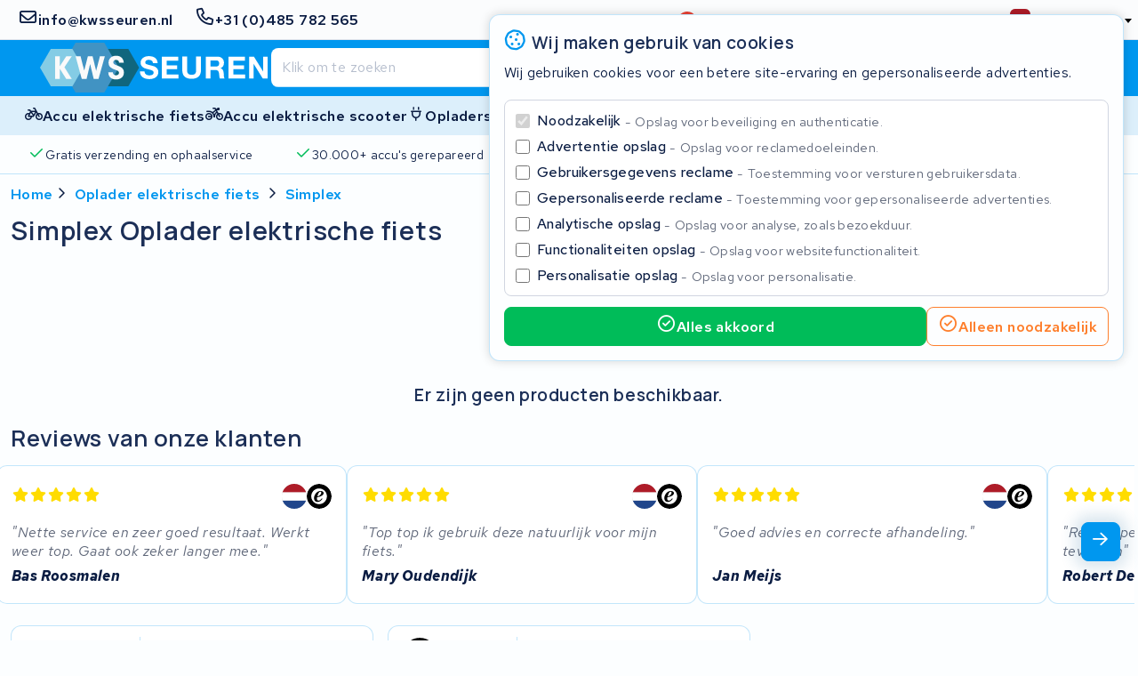

--- FILE ---
content_type: text/html; charset=UTF-8
request_url: https://kwsseuren.nl/oplader-elektrische-fiets/simplex
body_size: 28735
content:
<!DOCTYPE html>
<html lang="nl-NL">



<head>

        <link rel="preconnect" href="https://kit.fontawesome.com" crossorigin>
    <link rel="dns-prefetch" href="https://kit.fontawesome.com" crossorigin>

        <link rel="preconnect" href="https://s3-eu-central-1.amazonaws.com/" crossorigin>
    <link rel="dns-prefetch" href="https://s3-eu-central-1.amazonaws.com/" crossorigin>

        
                <link rel="preconnect" href="https://dev.visualwebsiteoptimizer.com" />

        <script type='text/javascript' id='vwoCode'>
            window._vwo_code || (function() {
            var account_id=1135575,
            version=2.1,
            settings_tolerance=2000,
            hide_element='body',
            hide_element_style = 'opacity:0 !important;filter:alpha(opacity=0) !important;background:none !important;transition:none !important;',

            /* DO NOT EDIT BELOW THIS LINE */
            f=false,w=window,d=document,v=d.querySelector('#vwoCode'),cK='_vwo_'+account_id+'_settings',cc={};try{var c=JSON.parse(localStorage.getItem('_vwo_'+account_id+'_config'));cc=c&&typeof c==='object'?c:{}}catch(e){}var stT=cc.stT==='session'?w.sessionStorage:w.localStorage;code={nonce:v&&v.nonce,library_tolerance:function(){return typeof library_tolerance!=='undefined'?library_tolerance:undefined},settings_tolerance:function(){return cc.sT||settings_tolerance},hide_element_style:function(){return'{'+(cc.hES||hide_element_style)+'}'},hide_element:function(){if(performance.getEntriesByName('first-contentful-paint')[0]){return''}return typeof cc.hE==='string'?cc.hE:hide_element},getVersion:function(){return version},finish:function(e){if(!f){f=true;var t=d.getElementById('_vis_opt_path_hides');if(t)t.parentNode.removeChild(t);if(e)(new Image).src='https://dev.visualwebsiteoptimizer.com/ee.gif?a='+account_id+e}},finished:function(){return f},addScript:function(e){var t=d.createElement('script');t.type='text/javascript';if(e.src){t.src=e.src}else{t.text=e.text}v&&t.setAttribute('nonce',v.nonce);d.getElementsByTagName('head')[0].appendChild(t)},load:function(e,t){var n=this.getSettings(),i=d.createElement('script'),r=this;t=t||{};if(n){i.textContent=n;d.getElementsByTagName('head')[0].appendChild(i);if(!w.VWO||VWO.caE){stT.removeItem(cK);r.load(e)}}else{var o=new XMLHttpRequest;o.open('GET',e,true);o.withCredentials=!t.dSC;o.responseType=t.responseType||'text';o.onload=function(){if(t.onloadCb){return t.onloadCb(o,e)}if(o.status===200||o.status===304){_vwo_code.addScript({text:o.responseText})}else{_vwo_code.finish('&e=loading_failure:'+e)}};o.onerror=function(){if(t.onerrorCb){return t.onerrorCb(e)}_vwo_code.finish('&e=loading_failure:'+e)};o.send()}},getSettings:function(){try{var e=stT.getItem(cK);if(!e){return}e=JSON.parse(e);if(Date.now()>e.e){stT.removeItem(cK);return}return e.s}catch(e){return}},init:function(){if(d.URL.indexOf('__vwo_disable__')>-1)return;var e=this.settings_tolerance();w._vwo_settings_timer=setTimeout(function(){_vwo_code.finish();stT.removeItem(cK)},e);var t;if(this.hide_element()!=='body'){t=d.createElement('style');var n=this.hide_element(),i=n?n+this.hide_element_style():'',r=d.getElementsByTagName('head')[0];t.setAttribute('id','_vis_opt_path_hides');v&&t.setAttribute('nonce',v.nonce);t.setAttribute('type','text/css');if(t.styleSheet)t.styleSheet.cssText=i;else t.appendChild(d.createTextNode(i));r.appendChild(t)}else{t=d.getElementsByTagName('head')[0];var i=d.createElement('div');i.style.cssText='z-index: 2147483647 !important;position: fixed !important;left: 0 !important;top: 0 !important;width: 100% !important;height: 100% !important;background: white !important;display: block !important;';i.setAttribute('id','_vis_opt_path_hides');i.classList.add('_vis_hide_layer');t.parentNode.insertBefore(i,t.nextSibling)}var o=window._vis_opt_url||d.URL,s='https://dev.visualwebsiteoptimizer.com/j.php?a='+account_id+'&u='+encodeURIComponent(o)+'&vn='+version;if(w.location.search.indexOf('_vwo_xhr')!==-1){this.addScript({src:s})}else{this.load(s+'&x=true')}}};w._vwo_code=code;code.init();})();
        </script>

    
    <style>@charset "UTF-8";h1,h2,h3,h4,h5,h6{word-wrap:break-word;color:var(--heading-color-dark);font-family:var(--heading-font);font-weight:var(--heading-font-weight);grid-column:1/-1;letter-spacing:var(--heading-letter-spacing);line-height:var(--heading-line-height);padding:var(--heading-padding)}h1{font-size:1.8rem}h2{font-size:1.6rem}h3{font-size:1.4rem}h4{font-size:1.2rem}h5{font-size:1.1rem}h6{font-size:1rem}a,address,b,blockquote,button,cite,del,em,fieldset,figcaption,figure,i,input,ins,label,legend,li,ol,p,pre,q,select,span,strong,td,textarea,th,ul{word-wrap:break-word;color:var(--text-color-dark);font-family:var(--text-font);font-size:1rem;font-weight:400;letter-spacing:.025em;line-height:1.32em}a,address,b,blockquote,cite,del,em,i,ins,p,q,strong{padding:.48rem 0 0}p{grid-column:1/-1}blockquote,i,q{font-style:italic}blockquote q{color:var(--mono-8)}blockquote cite{color:var(--text-color-dark);display:block;font-weight:700}a:not(.button,.tag){font-weight:600}a:not(.button,.tag),a:not(.button,.tag) .icon{color:var(--link-color)}a:not(.button,.tag),a:not(.button,.tag) .icon,a:not(.button,.tag) .icon>*,a:not(.button,.tag)>*{transition:background .24s cubic-bezier(.33,1,.68,1),color .24s cubic-bezier(.33,1,.68,1),border .24s cubic-bezier(.33,1,.68,1),opacity .24s cubic-bezier(.33,1,.68,1)}a:not(.button,.tag) .icon:focus,a:not(.button,.tag) .icon:focus>*,a:not(.button,.tag) .icon:hover,a:not(.button,.tag) .icon:hover>*,a:not(.button,.tag):focus,a:not(.button,.tag):focus>*,a:not(.button,.tag):hover,a:not(.button,.tag):hover>*{color:var(--link-color-active)}a:not(.button,.tag) .icon:visited,a:not(.button,.tag):visited{color:var(--link-color-visited)}a:not(.button,.tag) .icon:visited:focus,a:not(.button,.tag) .icon:visited:hover,a:not(.button,.tag):visited:focus,a:not(.button,.tag):visited:hover{color:var(--link-color-active)}b,strong{font-weight:600}em,i{font-style:italic}i.icon{align-content:center;height:1.25em;padding:unset;width:1.25em}label{letter-spacing:.025em}label,legend.label:not(.label__description){color:var(--text-color-dark);font-weight:600}ol,ul{padding:1rem 0 0 20px}sup{vertical-align:super}sub,sup{font-size:.64em}sub{vertical-align:sub}.note,.note *{color:var(--state-disabled)}.select2-container .select2-selection--single .select2-selection__rendered{color:#444;line-height:28px}.select2-container .select2-selection--single .select2-selection__clear{cursor:pointer;float:right;font-weight:700;height:26px;margin-right:20px;padding-right:0}.select2-container .select2-selection--single .select2-selection__placeholder{color:#999}.select2-container .select2-selection--single .select2-selection__arrow{height:100%;position:absolute;right:1px;top:1px;width:20px}.select2-container .select2-selection--single .select2-selection__arrow b{border-color:#888 transparent transparent;border-style:solid;border-width:5px 4px 0;height:0;left:50%;margin-left:-4px;margin-top:-2px;position:absolute;top:50%;width:0}.select2-container[dir=rtl] .select2-selection--single .select2-selection__clear{float:left}.select2-container[dir=rtl] .select2-selection--single .select2-selection__arrow{left:1px;right:auto}.select2-container.select2-container--disabled .select2-selection--single{background-color:#eee;cursor:default}.select2-container.select2-container--disabled .select2-selection--single .select2-selection__clear{display:none}.select2-container.select2-container--open .select2-selection--single .select2-selection__arrow b{transform:translateY(-75%) rotate(180deg)}.select2-container .select2-selection--multiple{cursor:text;padding-bottom:5px;padding-right:5px;position:relative}.select2-container .select2-selection--multiple.select2-selection--clearable{padding-right:25px}.select2-container .select2-selection--multiple .select2-selection__clear{cursor:pointer;font-weight:700;height:20px;margin-right:10px;margin-top:5px;padding:1px;position:absolute;right:0}.select2-container .select2-selection--multiple .select2-selection__choice{background-color:#e4e4e4;border:1px solid #aaa;border-radius:4px;box-sizing:border-box;display:inline-block;margin-left:5px;margin-top:5px;max-width:100%;overflow:hidden;padding:0 0 0 20px;position:relative;text-overflow:ellipsis;vertical-align:bottom;white-space:nowrap}.select2-container .select2-selection--multiple .select2-selection__choice__display{cursor:default;padding-left:2px;padding-right:5px}.select2-container .select2-selection--multiple .select2-selection__choice__remove{background-color:transparent;border:none;border-bottom-left-radius:4px;border-right:1px solid #aaa;border-top-left-radius:4px;color:#999;cursor:pointer;font-size:1em;font-weight:700;left:0;padding:0 4px;position:absolute;top:0}.select2-container .select2-selection--multiple .select2-selection__choice__remove:focus,.select2-container .select2-selection--multiple .select2-selection__choice__remove:hover{background-color:#f1f1f1;color:#333;outline:none}.select2-container[dir=rtl] .select2-selection--multiple .select2-selection__choice{margin-left:5px;margin-right:auto}.select2-container[dir=rtl] .select2-selection--multiple .select2-selection__choice__display{padding-left:5px;padding-right:2px}.select2-container[dir=rtl] .select2-selection--multiple .select2-selection__choice__remove{border-bottom-left-radius:0;border-bottom-right-radius:4px;border-left:1px solid #aaa;border-right:none;border-top-left-radius:0;border-top-right-radius:4px}.select2-container[dir=rtl] .select2-selection--multiple .select2-selection__clear{float:left;margin-left:10px;margin-right:auto}.select2-container.select2-container--focus .select2-selection--multiple{border:1px solid #000;outline:0}.select2-container.select2-container--disabled .select2-selection--multiple{background-color:#eee;cursor:default}.select2-container.select2-container--disabled .select2-selection__choice__remove{display:none}.select2-dropdown{background-color:var(--input-field-background);border:1px solid var(--input-field-border);border-radius:var(--input-border-radius);box-sizing:border-box;display:block;left:-100000px;overflow:hidden;position:absolute;width:100%;z-index:1051}.select2-results{display:block}.select2-results__options{list-style:none;margin:0;padding:0}.select2-results__option{align-items:center;border-bottom:1px solid var(--mono-4);box-sizing:border-box;display:flex;justify-content:flex-start;min-height:44px;padding:8px;-moz-user-select:none;user-select:none;-webkit-user-select:none}.select2-results__option .flag,.select2-results__option .icon{font-size:1.2em;margin-right:8px;width:1.2em}.select2-results__option--selectable{cursor:pointer}.select2-container--open{z-index:3000}.select2-container--open .select2-dropdown{left:0}.select2-container--open .select2-dropdown--above{border-bottom:none;border-bottom-left-radius:0;border-bottom-right-radius:0}.select2-container--open .select2-dropdown__below{border-top:none;border-top-left-radius:0;border-top-right-radius:0}.select2-search--dropdown{display:block;padding:4px}.select2-search--dropdown .select2-search__field{box-sizing:border-box;padding:4px;width:100%}.select2-search--dropdown .select2-search__field::-webkit-search-cancel-button{-webkit-appearance:none}.select2-search--dropdown.select2-search--hide{display:none}.select2-container--default .select2-container .select2-selection--single .select2-selection__rendered{color:#444;line-height:28px}.select2-container--default .select2-container .select2-selection--single .select2-selection__clear{cursor:pointer;float:right;font-weight:700;height:26px;margin-right:20px;padding-right:0}.select2-container--default .select2-container .select2-selection--single .select2-selection__placeholder{color:#999}.select2-container--default .select2-container .select2-selection--single .select2-selection__arrow{height:100%;position:absolute;right:1px;top:1px;width:20px}.select2-container--default .select2-container .select2-selection--single .select2-selection__arrow b{border-color:#888 transparent transparent;border-style:solid;border-width:5px 4px 0;height:0;left:50%;margin-left:-4px;margin-top:-2px;position:absolute;top:50%;width:0}.select2-container--default .select2-container[dir=rtl] .select2-selection--single .select2-selection__clear{float:left}.select2-container--default .select2-container[dir=rtl] .select2-selection--single .select2-selection__arrow{left:1px;right:auto}.select2-container--default .select2-container.select2-container--disabled .select2-selection--single{background-color:#eee;cursor:default}.select2-container--default .select2-container.select2-container--disabled .select2-selection--single .select2-selection__clear{display:none}.select2-container--default .select2-container.select2-container--open .select2-selection--single .select2-selection__arrow b{transform:translateY(-75%) rotate(180deg)}.select2-container--default .select2-container .select2-selection--multiple{cursor:text;padding-bottom:5px;padding-right:5px;position:relative}.select2-container--default .select2-container .select2-selection--multiple.select2-selection--clearable{padding-right:25px}.select2-container--default .select2-container .select2-selection--multiple .select2-selection__clear{cursor:pointer;font-weight:700;height:20px;margin-right:10px;margin-top:5px;padding:1px;position:absolute;right:0}.select2-container--default .select2-container .select2-selection--multiple .select2-selection__choice{background-color:#e4e4e4;border:1px solid #aaa;border-radius:4px;box-sizing:border-box;display:inline-block;margin-left:5px;margin-top:5px;max-width:100%;overflow:hidden;padding:0 0 0 20px;position:relative;text-overflow:ellipsis;vertical-align:bottom;white-space:nowrap}.select2-container--default .select2-container .select2-selection--multiple .select2-selection__choice__display{cursor:default;padding-left:2px;padding-right:5px}.select2-container--default .select2-container .select2-selection--multiple .select2-selection__choice__remove{background-color:transparent;border:none;border-bottom-left-radius:4px;border-right:1px solid #aaa;border-top-left-radius:4px;color:#999;cursor:pointer;font-size:1em;font-weight:700;left:0;padding:0 4px;position:absolute;top:0}.select2-container--default .select2-container .select2-selection--multiple .select2-selection__choice__remove:focus,.select2-container--default .select2-container .select2-selection--multiple .select2-selection__choice__remove:hover{background-color:#f1f1f1;color:#333;outline:none}.select2-container--default .select2-container[dir=rtl] .select2-selection--multiple .select2-selection__choice{margin-left:5px;margin-right:auto}.select2-container--default .select2-container[dir=rtl] .select2-selection--multiple .select2-selection__choice__display{padding-left:5px;padding-right:2px}.select2-container--default .select2-container[dir=rtl] .select2-selection--multiple .select2-selection__choice__remove{border-bottom-left-radius:0;border-bottom-right-radius:4px;border-left:1px solid #aaa;border-right:none;border-top-left-radius:0;border-top-right-radius:4px}.select2-container--default .select2-container[dir=rtl] .select2-selection--multiple .select2-selection__clear{float:left;margin-left:10px;margin-right:auto}.select2-container--default .select2-container.select2-container--focus .select2-selection--multiple{border:1px solid #000;outline:0}.select2-container--default .select2-container.select2-container--disabled .select2-selection--multiple{background-color:#eee;cursor:default}.select2-container--default .select2-container.select2-container--disabled .select2-selection__choice__remove{display:none}.select2-container--default.select2-container--open.select2-container--above .select2-selection--multiple,.select2-container--default.select2-container--open.select2-container--above .select2-selection--single{border-top-left-radius:0;border-top-right-radius:0}.select2-container--default.select2-container--open.select2-container--below .select2-selection--multiple,.select2-container--default.select2-container--open.select2-container--below .select2-selection--single{border-bottom-left-radius:0;border-bottom-right-radius:0}.select2-container--default .select2-search--dropdown .select2-search__field{border:1px solid #aaa}.select2-container--default .select2-search--inline .select2-search__field{-webkit-appearance:textfield;background:transparent;border:none;box-shadow:none;outline:0}.select2-container--default .select2-results>.select2-results__options{max-height:320px;overflow-y:auto}.select2-container--default .select2-results__option:last-child{border-bottom:unset}.select2-container--default .select2-results__option .select2-results__option{padding-left:1em}.select2-container--default .select2-results__option .select2-results__option .select2-results__group{padding-left:0}.select2-container--default .select2-results__option .select2-results__option .select2-results__option{margin-left:-1em;padding-left:2em}.select2-container--default .select2-results__option .select2-results__option .select2-results__option .select2-results__option{margin-left:-2em;padding-left:3em}.select2-container--default .select2-results__option .select2-results__option .select2-results__option .select2-results__option .select2-results__option{margin-left:-3em;padding-left:4em}.select2-container--default .select2-results__option .select2-results__option .select2-results__option .select2-results__option .select2-results__option .select2-results__option{margin-left:-4em;padding-left:5em}.select2-container--default .select2-results__option .select2-results__option .select2-results__option .select2-results__option .select2-results__option .select2-results__option .select2-results__option{margin-left:-5em;padding-left:6em}.select2-container--default .select2-results__option--group{padding:0}.select2-container--default .select2-results__option--disabled{color:#999}.select2-container--default .select2-results__option--selected{background-color:#ddd}.select2-container--default .select2-results__option--highlighted.select2-results__option--selectable{background-color:#5897fb;color:#fff}.select2-container--default .select2-results__group{cursor:default;display:block;padding:6px}.select2-container{box-sizing:border-box;display:inline-block;margin:0;position:relative;vertical-align:middle;width:100%}.select2{padding-right:24px!important}.select2-close-mask{border:0;display:block;height:auto;left:0;margin:0;min-height:100%;min-width:100%;opacity:0;padding:0;position:fixed;top:0;width:auto;z-index:99}.select2-hidden-accessible{clip:rect(0 0 0 0)!important;border:0!important;clip-path:inset(50%)!important;height:1px!important;overflow:hidden!important;padding:0!important;position:absolute!important;white-space:nowrap!important;width:1px!important}label,legend{cursor:pointer;display:inline-block;font-weight:600;width:100%}.label--required:after{color:var(--state-error);content:"•";display:inline-block;transform:translate(1px,-4px)}.label--checkbox,.label--radio{font-weight:500;-webkit-user-select:none;-moz-user-select:none;user-select:none}.label__description,.label__note{display:block;font-weight:400}.label__note{color:var(--mono-8);font-size:.9em;line-height:1.28em;margin:1px 0 -1px}.label[data-disabled]{cursor:default}.prefix,.select2,.suffix,input,select,textarea{background:var(--input-field-background);border:1px solid var(--input-field-border);border-radius:var(--input-border-radius);box-sizing:border-box;color:var(--input-field-color);font-size:16px!important;height:40px;margin:6px 0 0;padding:4px 12px;text-decoration:none;transition:border-color .48s cubic-bezier(.25,1,.5,1);width:100%}[disabled].prefix,[disabled].select2,[disabled].suffix,input[disabled],select[disabled],textarea[disabled]{background:var(--mono-1);border-color:var(--state-disabled);color:var(--mono-7)}input:not([disabled]):focus,input:not([disabled]):focus-within,input:not([disabled]):hover,select:not([disabled]):focus,select:not([disabled]):focus-within,select:not([disabled]):hover,textarea:not([disabled]):focus,textarea:not([disabled]):focus-within,textarea:not([disabled]):hover{border-color:var(--brand-main-active)}textarea{padding:12px}.select2-selection{display:block;height:100%}input[type=checkbox],input[type=radio]{flex:0 0 16px;height:16px;margin:0 8px 0 0;position:relative;width:16px}@media (min-width:768px){input[type=checkbox],input[type=radio]{margin:0 8px 0 0}}input[type=checkbox]:focus,input[type=checkbox]:focus-within,input[type=radio]:focus,input[type=radio]:focus-within{outline:unset}input[type=checkbox]:focus-within:not([disabled]):not(:checked):after,input[type=checkbox]:focus:not([disabled]):not(:checked):after,input[type=radio]:focus-within:not([disabled]):not(:checked):after,input[type=radio]:focus:not([disabled]):not(:checked):after{background:rgba(var(--brand-main-rgb),.24);border:1px solid var(--brand-main-active);border-radius:2.5px}@media only screen and (hover:hover) and (pointer:fine){input[type=checkbox]:hover,input[type=radio]:hover{outline:unset}input[type=checkbox]:hover:not([disabled]):not(:checked):after,input[type=radio]:hover:not([disabled]):not(:checked):after{background:rgba(var(--brand-main-rgb),.24);border:1px solid var(--brand-main-active);border-radius:2.5px}}input[type=checkbox]:after,input[type=radio]:after{bottom:0;content:"";left:0;position:absolute;right:0;top:0;transition:background .24s cubic-bezier(.33,1,.68,1),color .24s cubic-bezier(.33,1,.68,1),border .24s cubic-bezier(.33,1,.68,1),opacity .24s cubic-bezier(.33,1,.68,1)}input[type=checkbox]:not([disabled]):hover+label,input[type=radio]:not([disabled]):hover+label{color:var(--brand-main)}input[type=radio][data-hidden]{clip:rect(0,0,0,0);border:0;height:1px;margin:-1px;overflow:hidden;padding:0;position:absolute;white-space:nowrap;width:1px}input[type=file]{display:none}textarea{min-height:160px;resize:none}.comment{color:var(--mono-7);font-size:.8rem;padding-top:.32em}.prefix,.suffix{align-items:center;color:var(--mono-7);display:flex;justify-content:center;line-height:unset;width:auto}.prefix{border-right:unset}.suffix{border-left:unset}.input--prefix,.input--suffix{flex:1;width:100%}.input--prefix{border-left:unset;padding-left:unset}.input--suffix{border-right:unset;padding-right:unset}.input--min{flex:0 0 fit-content}.input--min+.select2{width:auto!important}.token-input{margin-top:8px;position:relative;width:-moz-fit-content;width:fit-content}@media (min-width:768px){.token-input{margin-top:12px}}.token-input:focus-within .token-input__overlay .digit-box{border-color:var(--brand-main-active)}.token-input input{-moz-appearance:textfield;background:unset;border:unset;bottom:0;caret-color:transparent;font-family:monospace;font-size:1.2rem;font-weight:600;left:0;letter-spacing:42px;margin-top:unset;outline:unset;padding-left:17px;padding-right:0;position:absolute;right:-28px;top:2px;width:auto}.token-input input::-webkit-inner-spin-button,.token-input input::-webkit-outer-spin-button{-webkit-appearance:none;margin:0}.token-input__overlay{align-items:stretch;display:flex;gap:8px;justify-content:space-between;z-index:-1}.token-input__overlay .digit-box{background:var(--input-field-background);border:1px solid var(--input-field-border);border-radius:var(--input-border-radius);box-sizing:border-box;height:44px;transition:background .24s cubic-bezier(.33,1,.68,1),color .24s cubic-bezier(.33,1,.68,1),border .24s cubic-bezier(.33,1,.68,1),opacity .24s cubic-bezier(.33,1,.68,1);width:44px}.link{align-items:center;display:inline-flex;text-decoration:none}.link__label{font-weight:600;text-decoration:underline}.link .icon{color:inherit;font-size:1.28rem;margin-right:.2rem}.link--clean .link__label{text-decoration:unset}.inline-link{border-radius:var(--input-border-radius);color:var(--link-color);font-weight:600;margin:0 4px;padding:0;text-decoration:none;transition:var(--button-transition)}.inline-link:focus,.inline-link:focus-within{color:var(--link-color-active)}@media only screen and (hover:hover) and (pointer:fine){.inline-link:hover{color:var(--link-color-active)}}.button{align-items:center;border:1px solid transparent;border-radius:var(--input-border-radius);box-sizing:border-box;color:var(--text-color-dark);cursor:pointer;display:inline-flex;flex-direction:row;font-family:var(--text-font);font-weight:600;gap:8px;justify-content:center;letter-spacing:.98px;line-height:24px;margin:0;min-height:44px;min-width:44px;padding:0 12px;position:relative;text-decoration:none;transition:background .24s cubic-bezier(.33,1,.68,1),color .24s cubic-bezier(.33,1,.68,1),border .24s cubic-bezier(.33,1,.68,1),opacity .24s cubic-bezier(.33,1,.68,1)}.button *{pointer-events:none}.button:active{-webkit-user-select:none;-moz-user-select:none;user-select:none}.button .label{color:inherit;font-weight:inherit}.button .icon{color:inherit;display:block;font-size:1.2em;width:1.2em}.button .icon--after{order:2}.button .flag{width:1.2em}.button--main{background:var(--brand-main);border-color:var(--brand-main);color:var(--brand-main-label)}.button--main:focus,.button--main:focus-within{background:var(--brand-main-active);border-color:var(--brand-main-active)}@media only screen and (hover:hover) and (pointer:fine){.button--main:hover{background:var(--brand-main-active);border-color:var(--brand-main-active)}}.button--outline.button--main{border-color:var(--brand-main);color:var(--brand-main)}.button--outline.button--main .icon{color:var(--brand-main)}.button--outline.button--main:focus,.button--outline.button--main:focus-within{background:rgba(var(--brand-main-rgb),.24);border-color:var(--brand-main-active)}@media only screen and (hover:hover) and (pointer:fine){.button--outline.button--main:hover{background:rgba(var(--brand-main-rgb),.24);border-color:var(--brand-main-active)}}.button--text.button--main{color:var(--brand-main)}.button--text.button--main:focus,.button--text.button--main:focus-within{color:var(--brand-main-active)}@media only screen and (hover:hover) and (pointer:fine){.button--text.button--main:hover{color:var(--brand-main-active)}}.button--accent{background:var(--brand-accent);border-color:var(--brand-accent);color:var(--brand-accent-label)}.button--accent:focus,.button--accent:focus-within{background:var(--brand-accent-active);border-color:var(--brand-accent-active)}@media only screen and (hover:hover) and (pointer:fine){.button--accent:hover{background:var(--brand-accent-active);border-color:var(--brand-accent-active)}}.button--outline.button--accent{border-color:var(--brand-accent);color:var(--brand-accent)}.button--outline.button--accent .icon{color:var(--brand-accent)}.button--outline.button--accent:focus,.button--outline.button--accent:focus-within{background:rgba(var(--brand-accent-rgb),.24);border-color:var(--brand-accent-active)}@media only screen and (hover:hover) and (pointer:fine){.button--outline.button--accent:hover{background:rgba(var(--brand-accent-rgb),.24);border-color:var(--brand-accent-active)}}.button--text.button--accent{color:var(--brand-accent)}.button--text.button--accent:focus,.button--text.button--accent:focus-within{color:var(--brand-accent-active)}@media only screen and (hover:hover) and (pointer:fine){.button--text.button--accent:hover{color:var(--brand-accent-active)}}.button--info{background:var(--state-info);border-color:var(--state-info);color:var(--state-info-label)}.button--info:focus,.button--info:focus-within{background:var(--state-info-active);border-color:var(--state-info-active)}@media only screen and (hover:hover) and (pointer:fine){.button--info:hover{background:var(--state-info-active);border-color:var(--state-info-active)}}.button--outline.button--info{border-color:var(--state-info);color:var(--state-info)}.button--outline.button--info .icon{color:var(--state-info)}.button--outline.button--info:focus,.button--outline.button--info:focus-within{background:rgba(var(--state-info-rgb),.24);border-color:var(--state-info-active)}@media only screen and (hover:hover) and (pointer:fine){.button--outline.button--info:hover{background:rgba(var(--state-info-rgb),.24);border-color:var(--state-info-active)}}.button--text.button--info{color:var(--state-info)}.button--text.button--info:focus,.button--text.button--info:focus-within{color:var(--state-info-active)}@media only screen and (hover:hover) and (pointer:fine){.button--text.button--info:hover{color:var(--state-info-active)}}.button--success{background:var(--state-success);border-color:var(--state-success);color:var(--state-success-label)}.button--success:focus,.button--success:focus-within{background:var(--state-success-active);border-color:var(--state-success-active)}@media only screen and (hover:hover) and (pointer:fine){.button--success:hover{background:var(--state-success-active);border-color:var(--state-success-active)}}.button--outline.button--success{border-color:var(--state-success);color:var(--state-success)}.button--outline.button--success .icon{color:var(--state-success)}.button--outline.button--success:focus,.button--outline.button--success:focus-within{background:rgba(var(--state-success-rgb),.24);border-color:var(--state-success-active)}@media only screen and (hover:hover) and (pointer:fine){.button--outline.button--success:hover{background:rgba(var(--state-success-rgb),.24);border-color:var(--state-success-active)}}.button--text.button--success{color:var(--state-success)}.button--text.button--success:focus,.button--text.button--success:focus-within{color:var(--state-success-active)}@media only screen and (hover:hover) and (pointer:fine){.button--text.button--success:hover{color:var(--state-success-active)}}.button--warning{background:var(--state-warning);border-color:var(--state-warning);color:var(--state-warning-label)}.button--warning:focus,.button--warning:focus-within{background:var(--state-warning-active);border-color:var(--state-warning-active)}@media only screen and (hover:hover) and (pointer:fine){.button--warning:hover{background:var(--state-warning-active);border-color:var(--state-warning-active)}}.button--outline.button--warning{border-color:var(--state-warning);color:var(--state-warning)}.button--outline.button--warning .icon{color:var(--state-warning)}.button--outline.button--warning:focus,.button--outline.button--warning:focus-within{background:rgba(var(--state-warning-rgb),.24);border-color:var(--state-warning-active)}@media only screen and (hover:hover) and (pointer:fine){.button--outline.button--warning:hover{background:rgba(var(--state-warning-rgb),.24);border-color:var(--state-warning-active)}}.button--text.button--warning{color:var(--state-warning)}.button--text.button--warning:focus,.button--text.button--warning:focus-within{color:var(--state-warning-active)}@media only screen and (hover:hover) and (pointer:fine){.button--text.button--warning:hover{color:var(--state-warning-active)}}.button--error{background:var(--state-error);border-color:var(--state-error);color:var(--state-error-label)}.button--error:focus,.button--error:focus-within{background:var(--state-error-active);border-color:var(--state-error-active)}@media only screen and (hover:hover) and (pointer:fine){.button--error:hover{background:var(--state-error-active);border-color:var(--state-error-active)}}.button--outline.button--error{border-color:var(--state-error);color:var(--state-error)}.button--outline.button--error .icon{color:var(--state-error)}.button--outline.button--error:focus,.button--outline.button--error:focus-within{background:rgba(var(--state-error-rgb),.24);border-color:var(--state-error-active)}@media only screen and (hover:hover) and (pointer:fine){.button--outline.button--error:hover{background:rgba(var(--state-error-rgb),.24);border-color:var(--state-error-active)}}.button--text.button--error{color:var(--state-error)}.button--text.button--error:focus,.button--text.button--error:focus-within{color:var(--state-error-active)}@media only screen and (hover:hover) and (pointer:fine){.button--text.button--error:hover{color:var(--state-error-active)}}.button--hidden{display:none}.button--link{color:var(--link-color);min-height:unset;padding:unset;transition:background .24s cubic-bezier(.33,1,.68,1),color .24s cubic-bezier(.33,1,.68,1),border .24s cubic-bezier(.33,1,.68,1),opacity .24s cubic-bezier(.33,1,.68,1)}.button--link:focus,.button--link:focus-within{color:var(--link-color-active)}@media only screen and (hover:hover) and (pointer:fine){.button--link:hover{color:var(--link-color-active)}}.button--outline{background:unset;color:var(--text-color-dark)}.button--disabled,.button[disabled]{background:var(--mono-4);border-color:var(--mono-4);cursor:not-allowed}.button--disabled .icon,.button--disabled .label,.button[disabled] .icon,.button[disabled] .label{color:var(--state-disabled);-webkit-user-select:none;-moz-user-select:none;user-select:none}.button--text{background:unset!important;border:unset}.button--full-width{grid-column:1/-1;width:100%}@media (max-width:767px){.button--hide-icon-xs .icon,.button--hide-label-xs .label{display:none}}@media (min-width:768px){.button--hide-icon-sm .icon,.button--hide-label-sm .label{display:none}}.button.oc-attach-loader>*{opacity:0}.button.oc-attach-loader:after{position:absolute}.button--align-right{margin-left:auto}.button--grow-self{flex:0 0 auto}.breadcrumbs{-ms-overflow-style:none;align-items:center;box-sizing:border-box;display:flex;gap:4px;grid-column:1/-1;justify-content:flex-start;margin:80px auto 8px;max-width:1440px;overflow-x:auto;padding:0 4px;scrollbar-width:none;width:100%}.breadcrumbs::-webkit-scrollbar{display:none}@media (min-width:768px){.breadcrumbs{gap:0;margin-top:12px;padding:0 8px}}@media (min-width:1024px){.breadcrumbs{padding:0 12px}}.breadcrumbs .inline-link{flex:0 0 auto}.breadcrumbs .inline-link:first-of-type{margin:0}.breadcrumbs__separator{font-size:1rem}header .breadcrumbs,main .breadcrumbs,section .breadcrumbs{padding:0}.featured-products{row-gap:16px}.featured-products__brands{align-items:center;display:flex;gap:4px;grid-column:1/-1;justify-content:flex-start}@media only screen and (hover:none) and (pointer:coarse){.featured-products__brands{-ms-overflow-style:none;margin-left:-4px;margin-right:-4px;overflow-y:scroll;padding-left:4px;padding-right:4px;scrollbar-width:none}.featured-products__brands::-webkit-scrollbar{display:none}}@media only screen and (hover:none) and (pointer:coarse) and (min-width:768px){.featured-products__brands{margin-left:-8px;margin-right:-8px;padding-left:8px;padding-right:8px}}@media only screen and (hover:hover) and (pointer:fine){.featured-products__brands{flex-wrap:wrap}.featured-products__brands__brand{flex:0 0 auto}}@media (min-width:1024px){.featured-products__brands{align-items:start;flex-direction:column;grid-column:1/span 3}}.featured-products__brands__brand{background:var(--card-background);border:1px solid var(--card-border);border-radius:var(--card-border-radius);box-sizing:border-box;flex:1 0 auto;height:48px;padding:8px}@media (min-width:1024px){.featured-products__brands__brand{flex:0;min-height:64px;padding:12px 32px;width:100%}}.featured-products__brands__brand:focus,.featured-products__brands__brand:focus-within{border-color:var(--brand-accent-active)}@media only screen and (hover:hover) and (pointer:fine){.featured-products__brands__brand:hover{border-color:var(--brand-accent-active)}}.featured-products__brands__brand__image{height:100%}.featured-products__products{grid-column-gap:8px;box-sizing:border-box;display:grid;gap:4px;grid-auto-rows:min-content;grid-column:1/-1;grid-template-columns:repeat(6,1fr);justify-content:center;margin:8px 0}@media (min-width:768px){.featured-products__products{grid-column-gap:12px;grid-template-columns:repeat(12,1fr)}}@media (min-width:1280px){.featured-products__products{grid-column-gap:16px;grid-template-columns:repeat(20,1fr)}}@media (min-width:768px){.featured-products__products{gap:8px}}@media (min-width:1024px){.featured-products__products{grid-column:4/span 15;grid-row:span 2;margin:0}}.featured-products__products .item-type-card{grid-column:span 3}@media (min-width:768px) and (max-width:1279px){.featured-products__products .item-type-card{grid-column:span 4}.featured-products__products .item-type-card:nth-child(n+10){display:none}}@media (min-width:1280px){.featured-products__products .item-type-card{grid-column:span 5}}.featured-products__products .item-type-card .image-fallback{background:unset!important;border-radius:unset!important}.featured-products__actions{align-items:center;display:flex;flex-wrap:wrap;gap:8px;grid-column:1/-1;justify-content:flex-start}@media (min-width:1024px){.featured-products__actions{flex-direction:column;grid-column:1/span 3;justify-content:end}}.featured-products__actions .button{flex:1 1 auto}@media (min-width:1024px){.featured-products__actions .button{flex:0;width:100%}}.header{grid-column-gap:8px;background:var(--header-background);border-bottom:var(--main-element-border);box-sizing:border-box;display:grid;grid-template-columns:repeat(6,1fr);justify-content:center;margin:0 auto 32px;padding:84px 0 0;position:relative;width:100%}@media (min-width:768px){.header{grid-column-gap:12px;grid-template-columns:repeat(12,1fr)}}@media (min-width:1280px){.header{grid-column-gap:16px;grid-template-columns:repeat(18,1fr)}}@media (min-width:768px){.header{margin:0 auto 24px}}@media (min-width:1024px){.header{padding:0}}.header__copy{-webkit-backdrop-filter:blur(8px);backdrop-filter:blur(8px);background:linear-gradient(to right,var(--page-background),rgba(var(--page-background-rgb),.8));box-sizing:border-box;clip-path:polygon(0 0,100% 24px,100% 100%,0 100%);grid-column:1/-1;margin:128px 0 0;padding:16px 8px 24px;width:100%;z-index:10}@media (min-width:1024px){.header__copy{clip-path:polygon(0 0,100% 0,calc(100% - 80px) 100%,0 100%);grid-column:span 6;margin:0;padding:64px 128px 64px 40px}}@media (min-width:1280px){.header__copy{grid-column:span 8}}.header__copy__buttons{align-items:center;display:flex;flex-wrap:wrap;gap:8px;justify-content:flex-start;margin-top:24px}.header__copy__buttons .button{flex:1 1 auto}.header__background{height:400px;left:0;position:absolute;right:0;top:0;z-index:-1}@media (min-width:1024px){.header__background{height:100%;left:32vw}}@media (min-width:1280px){.header__background{height:100%;left:36vw}}.header__background .picture,.header__background .video-container{border-radius:0;height:100%}.header__background .picture .image-fallback,.header__background .video-container .image-fallback{border-radius:0!important}

/*# sourceMappingURL=preload.css.map*/</style>

        <link rel="preconnect" href="https://fonts.gstatic.com" crossorigin>
<link rel="dns-prefetch" href="https://fonts.gstatic.com" crossorigin>

<link href="https://fonts.googleapis.com/css2?family=Manrope:wght@200..800&family=Red+Hat+Text:ital,wght@0,300..700;1,300..700&display=swap"
      rel="stylesheet">
        

    <script>
        window.dataLayer ||= [];

        function gtag() { dataLayer.push(arguments); }

        let preferences;
        const match = document.cookie.match(/(?:^|;\s*)privacy_preferences=([^;]+)/);

        if (match) {
            try {
                preferences = JSON.parse(decodeURIComponent(match[1]));
            } catch (e) {
                console.warn('Invalid privacy_preferences cookie', e);
            }
        }

        if (!preferences) {
            preferences = {
                security_storage: 'granted',
                ad_storage: 'denied',
                ad_user_data: 'denied',
                ad_personalization: 'denied',
                analytics_storage: 'denied',
                functionality_storage: 'denied',
                personalization_storage: 'denied'
            };
        }

        gtag('consent', 'default', preferences);

        (function(w, d, s, l, i) {
        w[l] = w[l] || [];
        w[l].push({ 'gtm.start': new Date().getTime(), event: 'gtm.js' });
        var f   = d.getElementsByTagName(s)[0], j = d.createElement(s), dl = l != 'dataLayer' ? '&l=' + l : '';
        j.async = true;
        j.src   = 'https://www.googletagmanager.com/gtm.js?id=' + i + dl;
        f.parentNode.insertBefore(j, f);
        })(window, document, 'script', 'dataLayer', 'GTM-P6QKLQ3');
    </script>


        
<link rel="alternate" hreflang="nl-BE" href="https://kwsseuren.be/oplader-elektrische-fiets/simplex"><link rel="alternate" hreflang="nl-NL" href="https://kwsseuren.nl/oplader-elektrische-fiets/simplex"><link rel="alternate" hreflang="de-DE" href="https://kwsseuren.de/e-bike-akkus-ladegerate/simplex"><link rel="alternate" hreflang="en-GB" href="https://kwsseuren.com/charger-e-bike/simplex">
<meta charset="utf-8">
<meta name="robots"
      content="index, follow">
<meta name="viewport" content="width=device-width, initial-scale=1, minimum-scale=1.0, maximum-scale=5.0">
<meta name="author" content="KWS Seuren">
<meta name="copyright" content="KWS Seuren">
<meta property="og:type" content="website">
<meta name="theme-color"
      content="#0097EF">

<meta name="format-detection" content="telephone=no">

    <meta property="og:site_name" content="KWS Seuren">


    <link type="image/png" rel="icon" href="https://kwsseuren.nl/themes/kwsseuren-kwsseuren/assets/images/icons/favicon.png">

                    
<title>Simplex Oplader elektrische fiets</title>
<meta property="og:title" content="Simplex Oplader elektrische fiets">
<meta name="twitter:title" content="Simplex Oplader elektrische fiets">


    <meta name="keywords" content="bosch accu fiets,bosch powerpack 400,bosch powerpack 500,stella accu,bosch 400 powerpack,gazelle innergy accu,qwic accu,sparta accu,elektrische fiets aldi,stella accu kopen,accu gazelle innergy,accu sparta fiets,cortina accu,giant accu,giant twist accu,powerpack 500 bosch,stella accu type 2,batavus accu,bosch powertube 500,fietsaccu opladen,fietsaccu reviseren kosten,phylion accu,powerpack 400 bosch,sparta fiets accu,accu batavus,accu giant twist,accu stella,anwb fietsaccu,bosch fiets accu,flyer accu,gazelle accu goud,giant twist go double accu,shimano accu,accu bosch fiets,accu reviseren kosten,amslod accu,bosch fietsaccu 500,bosch powerpack,phylion xh370 13j,accu cortina,accu elektrische fiets gazelle,accu gazelle fiets,accu qwic elektrische fiets,accu sparta,cortina ecomo accu,innergy,levensduur fietsaccu,phylion xh370-13j,shimano steps accu,sparta e bike accu,stella accu's,stella accus,stella fiets accu,accu batavus fiets,accu qwic,accu stella fiets,accu voor sparta fiets,anwb fiets accu,bosch accu fiets 500,gazelle accu zilver,accu batavus e-go,accu flyer,accu voor gazelle fiets,accu voor stella fiets,bosch ebike accu,bosch powerpack 500 prijs,bt e,gazelle fietsaccu,giant energypak 500,nieuwe accu stella fiets,stella batterij,tranzx accu,accu batavus e go,accu koga fiets,batavus e bike accu,batavus fiets accu,batavus monaco e go accu,bosch 500 powerpack,bosch batterij,bosch batterij elektrische fiets,fiets accu sparta,gazelle accu's,gazelle gold accu,giant accu 500 wh,giant fiets accu,jceb360-14.5 stella,kalkhoff accu,phylion,qwic accu onderdelen,qwic fiets accu,qwic trend accu,stella fietsaccu,accu batavus monaco,accu cortina ecomo">

    <link rel="canonical" href="https://kwsseuren.nl/oplader-elektrische-fiets/simplex">
    <meta property="og:url" content="https://kwsseuren.nl/oplader-elektrische-fiets/simplex">

<meta name="twitter:site" content="seurenkws">
<meta name="twitter:creator" content="seurenkws">
<meta name="twitter:card" content="summary_large_image">

    <script type="application/ld+json">[{"@context":"https://schema.org","@graph":[{"@type":"Organization","@id":"https:\/\/kwsseuren.nl\/#organization","legalName":"KWS Seuren","description":null,"url":"https:\/\/kwsseuren.nl","logo":{"@type":"ImageObject","@id":"https:\/\/kwsseuren.nl\/#logo","url":"\/themes\/kwsseuren-kwsseuren\/assets\/images\/logo\/kws-seuren-logo-donker.svg","caption":"KWS Seuren logo"}},{"@type":"WebSite","@id":"https:\/\/kwsseuren.nl\/#website","url":"https:\/\/kwsseuren.nl","name":"KWS Seuren","publisher":{"@id":"https:\/\/kwsseuren.nl\/#organization"}},{"@type":["WebPage"],"@id":"https:\/\/kwsseuren.nl\/oplader-elektrische-fiets\/simplex\/#webpage","url":"https:\/\/kwsseuren.nl\/oplader-elektrische-fiets\/simplex","inLanguage":"nl","name":"Simplex oplader elektrische fiets","isPartOf":{"@id":"https:\/\/kwsseuren.nl\/#website"},"about":{"@id":"https:\/\/kwsseuren.nl\/#organization"},"description":null,"potentialAction":[{"@type":"ReadAction","target":["https:\/\/kwsseuren.nl"]}]},{"@type":"BlogPosting","headline":"Simplex Oplader elektrische fiets","description":null,"image":null,"publisher":{"@type":"Organization","name":"KWS Seuren","logo":{"@type":"ImageObject","url":"\/themes\/kwsseuren-kwsseuren\/assets\/images\/logo\/kws-seuren-logo-donker.svg"}},"datePublished":"2023-08-11T21:37:35.000000Z","dateModified":"2023-09-11T09:18:15.000000Z","mainEntityOfPage":{"@type":"WebPage","@id":"https:\/\/kwsseuren.nl\/oplader-elektrische-fiets\/simplex"}}]}]</script>

        
<style>
    :root {
     --section-gap: 40px;

        --section-gap-xs: 40px;
        --section-gap-sm: 64px;
        --section-gap-lg: 96px;

     --shape-border-radius: 16px;
        --card-border-radius: 12px;
        --input-border-radius: 8px;

     
        --brand-main: #0097EF;
        --brand-main-rgb: 0, 151, 239;
        --brand-main-dark: #0069A6;
        --brand-main-active: #61C5FF;
        --brand-main-label: #FFFFFF;

        --brand-secondary: #065b8d;
        --brand-secondary-rgb: 6, 91, 141;
        --brand-secondary-dark: #065b8d;
        --brand-secondary-active: #0d76b3;
        --brand-secondary-label: #FFFFFF;

        --brand-accent: #00C500;
        --brand-accent-rgb: 0, 197, 0;
        --brand-accent-active: #4BD589;
        --brand-accent-dark: #070;
        --brand-accent-label: #FFFFFF;

        --mono-0: #ffffff;
        --mono-1: #FBFCFD;
        --mono-2: #F4F7FA;
        --mono-3: #EEF0F5;
        --mono-4: #E1E4EB;
        --mono-5: #D1D6E1;
        --mono-6: #B6BECD;
        --mono-7: #6f7687;
        --mono-8: #5F6779;
        --mono-9: #394151;
        --mono-10: #000000;

        
        --mono-0-rgb: 255, 255, 255;
        --mono-1-rgb: 245, 251, 255;
        --mono-2-rgb: 244, 247, 250;
        --mono-3-rgb: 238, 240, 245;
        --mono-4-rgb: 225, 228, 235;
        --mono-5-rgb: 209, 214, 225;
        --mono-6-rgb: 182, 190, 205;
        --mono-7-rgb: 141, 150, 169;
        --mono-8-rgb: 95, 103, 121;
        --mono-9-rgb: 57, 65, 81;
        --mono-10-rgb: 0, 0, 0;

        
        --state-disabled: #8D97A8;
        --state-disabled-rgb: 141, 151, 168;

        --state-info: #0096EF;
        --state-info-rgb: 0, 150, 239;
        --state-info-active: #5FC5FF;
        --state-info-dark: #00598E;
        --state-info-label: #FFFFFF;

        --state-success: #00BC59;
        --state-success-rgb: 0, 188, 89;
        --state-success-active: #4BD589;
        --state-success-dark: #006630;
        --state-success-label: #FFFFFF;

        --state-warning: #FE7F2D;
        --state-warning-rgb: 254, 127, 45;
        --state-warning-active: #FFA46A;
        --state-warning-dark: #A4531F;
        --state-warning-label: #FFFFFF;

        --state-error: #ED254E;
        --state-error-rgb: 237, 37, 78;
        --state-error-active: #FF5D7E;
        --state-error-dark: #BD1F3F;
        --state-error-label: #FFFFFF;

     --page-background: #FCFEFF;
        --page-background-rgb: 252, 254, 255;

     --link-color: #0096EF;
        --link-color-active: #5FC5FF;
        --link-color-visited: #0096EF;
        --link-color-label: #FFFFFF;

        --input-field-background: #FFFFFF;
        --input-field-color: #030d23;
        --input-field-border: #D1D6E1;

     
        --heading-font: "Manrope", Manrope, system-ui, -apple-system, Segoe UI, Roboto, Helvetica, Arial, sans-serif;
        --heading-font-weight: 600;
        --heading-letter-spacing: 0.028em;
        --heading-line-height: 1.28em;
        --heading-padding: 0.64em 0 0.24em;
        --heading-color-light: #F2F4F8;
        --heading-color-dark: #1C2F57;

        --text-font: "Red Hat Text", system-ui, -apple-system, Segoe UI, Roboto, Helvetica, Arial, sans-serif;
        --text-color-light: #FFFFFF;
        --text-color-dark: #0A1C42;

     --nav-height-xs: 44px;
        --nav-height-sm: 64px;
        --nav-height-md: 152px;

     --section-background: #FDFEFF;
        --section-border: rgba(var(--brand-main-rgb),0.24);

        --list-row-odd: #FFFFFF;
        --list-row-even: rgba(var(--brand-main-rgb),0.04);

     --notification-background: #fafafa;
        --notification-text-color: #0A1C42;

     --card-background: #FFFFFF;
        --card-border: rgba(var(--brand-main-rgb),0.24);

     --citation-star-color: #FFDC00;

     --button-transition: background 0.24s cubic-bezier(0.22, 1, 0.36, 1),
    border 0.24s cubic-bezier(0.22, 1, 0.36, 1),
    color 0.24s cubic-bezier(0.22, 1, 0.36, 1);
    }
</style>
            
    
    <link rel="stylesheet" href="https://kwsseuren.nl/combine/6988be83440fcdba0481e5681701daea-1762345152?20251105-1">
</head>
<body data-nav="full"
      data-env="production"
      class="">


        <nav class="navigation-top-bar" id="top">
        <div class="navigation-top-bar__content" data-content-type="mobile">

    <div class="navigation-top-bar__content__actions" data-content-type="mobile">

        
            
                <div class=""
     id="custom-ajax-partial-35585539"
     data-partial="Cart::_cart-button"
     data-partial-data='null'
        data-custom-ajax-partial>

     
        <span class='skeleton-placeholder '
              style='width: 145px; height: 44px;'>
        </span>

    
</div>
                <div class="navigation-top-bar__content__actions__ajax-partial"
     id="custom-ajax-partial-2112896613"
     data-partial="modules/navigation/_login"
     data-partial-data='null'
        data-custom-ajax-partial>

     
        <span class='skeleton-placeholder '
              style='width: 146px; height: 44px;'>
        </span>

    
</div>
            
        
    </div>

    <select aria-label="Kies een andere website"
        class="navigation-site-picker"
        onchange="window.location.assign(this.value)"
        data-site-picker="dropdown"
        data-site-picker-mode="mobile">

     
        <option class="navigation__top-bar__site-picker__option"
                value="https://kwsseuren.be"
                
                data-icon-type="flag"
                data-icon="https://kwsseuren.nl/themes/kwsseuren-kwsseuren/assets/images/icons/flags/BE.svg">
            België
        </option>

     
        <option class="navigation__top-bar__site-picker__option"
                value="https://kwsseuren.nl"
                selected
                data-icon-type="flag"
                data-icon="https://kwsseuren.nl/themes/kwsseuren-kwsseuren/assets/images/icons/flags/NL.svg">
            Nederland
        </option>

     
        <option class="navigation__top-bar__site-picker__option"
                value="https://kwsseuren.de"
                
                data-icon-type="flag"
                data-icon="https://kwsseuren.nl/themes/kwsseuren-kwsseuren/assets/images/icons/flags/DE.svg">
            Deutschland
        </option>

     
        <option class="navigation__top-bar__site-picker__option"
                value="https://kwsseuren.com"
                
                data-icon-type="flag"
                data-icon="https://kwsseuren.nl/themes/kwsseuren-kwsseuren/assets/images/icons/flags/GB.svg">
            England
        </option>

    
</select>

<div class="navigation-site-picker__dropdown-container" data-site-picker-dropdown-container="mobile"></div>
</div>        <div class="navigation-top-bar__content" data-content-type="desktop">

    <div class="navigation-top-bar__links">

        
            
        


    
        <a href="mailto:info@kwsseuren.nl"
                
           class="button button--text navigation-top-bar__links__link"
                                                                                
                
                >

            
    



<i class="icon fa-regular fa-envelope fa-fw icon--before" ></i>

    <span class="label">info@kwsseuren.nl</span>
        </a>

    

        


    
        <a href="tel:+31485782565"
                
           class="button button--text navigation-top-bar__links__link"
                                                                                
                
                >

            
    



<i class="icon fa-regular fa-phone fa-fw icon--before" ></i>

    <span class="label">+31 (0)485 782 565</span>
        </a>

    

    </div>

    <div class="navigation-top-bar__links">
        <a class="navigation-top-bar__links__review" href="https://www.google.com/maps/place/KWS+Seuren+-+Accu+revisie+en+reparatie/@51.6679128,5.9416993,17z/data=!4m8!3m7!1s0x47c7129c56561e13:0x708601468d101148!8m2!3d51.6679128!4d5.9442796!9m1!1b1!16s%2Fg%2F11gdhp6j5z" target="_blank">
            <span>Beoordeling <strong>4,6/5</strong></span>

            
    
        
    

    
<div class="picture "  >

    <img src="https://kwsseuren.nl/themes/kwsseuren-kwsseuren/assets/images/logo/google.svg"
         alt=""
         class="image"
         height="400"
         data-image-fit=""
         data-alignment=""
         loading="lazy"
                     >

</div>

                
                            

    

<i class="icon fa-solid  fa-star fa-fw " ></i>                            

    

<i class="icon fa-solid  fa-star fa-fw " ></i>                            

    

<i class="icon fa-solid  fa-star fa-fw " ></i>                            

    

<i class="icon fa-solid  fa-star fa-fw " ></i>                            

    

<i class="icon fa-solid  fa-star-half-alt fa-fw " ></i>                    </a>

            </div>

    <div class="navigation-top-bar__links">
        <select aria-label="Kies een andere website"
        class="navigation-site-picker"
        onchange="window.location.assign(this.value)"
        data-site-picker="dropdown"
        data-site-picker-mode="desktop">

     
        <option class="navigation__top-bar__site-picker__option"
                value="https://kwsseuren.be"
                
                data-icon-type="flag"
                data-icon="https://kwsseuren.nl/themes/kwsseuren-kwsseuren/assets/images/icons/flags/BE.svg">
            België
        </option>

     
        <option class="navigation__top-bar__site-picker__option"
                value="https://kwsseuren.nl"
                selected
                data-icon-type="flag"
                data-icon="https://kwsseuren.nl/themes/kwsseuren-kwsseuren/assets/images/icons/flags/NL.svg">
            Nederland
        </option>

     
        <option class="navigation__top-bar__site-picker__option"
                value="https://kwsseuren.de"
                
                data-icon-type="flag"
                data-icon="https://kwsseuren.nl/themes/kwsseuren-kwsseuren/assets/images/icons/flags/DE.svg">
            Deutschland
        </option>

     
        <option class="navigation__top-bar__site-picker__option"
                value="https://kwsseuren.com"
                
                data-icon-type="flag"
                data-icon="https://kwsseuren.nl/themes/kwsseuren-kwsseuren/assets/images/icons/flags/GB.svg">
            England
        </option>

    
</select>

<div class="navigation-site-picker__dropdown-container" data-site-picker-dropdown-container="desktop"></div>    </div>

</div>    </nav>

    
                <div class="tab-bar">
    

    <nav class="menu">

        
    <ul class="menu__group">

        

    <a class="menu-item" href="https://kwsseuren.nl/">
        



<i class="icon fa-regular fa-home fa-fw " ></i>        <span class="label">Home</span>
    </a>


        
    </ul>


    <ul class="menu__group">

        

    <a class="menu-item" href="https://kwsseuren.nl/accu-elektrische-fiets">
        



<i class="icon fa-regular fa-battery-bolt fa-fw " ></i>        <span class="label">Accu&#039;s</span>
    </a>


        
            <div class='sub-menu' data-position='center'>

    
        

    <div class='sub-menu__groups'>

        <div class='submenu-sidebar'>

            <style>

                
                
                .submenu-sidebar:has(~ #menu-974431-1:checked) [for=menu-974431-1] {
                    background: rgba(var(--mono-0-rgb), 0.92);
                    color: var(--brand-main);
                }

                
            </style>

            
                <label class='submenu-sidebar__item'
                       for='menu-974431-1'>
                    <span class='submenu-sidebar__item__icon'>
                        



<i class="icon fa-regular fa-fal fa-bicycle fa-fw " ></i>                    </span>

                    <span class='submenu-sidebar__item__label'>
                        Elektrische fiets
                    </span>
                </label>

            
        </div>

        
            <input type='radio' id='menu-974431-1' name='menu-974431' checked>

            <div class='submenu-group'>

                
                    <span class='submenu-group__icon'>
    

    

<i class="icon fa-light  fa-star fa-fw " ></i></span>

<span class='submenu-group__items'>

     
         <a class='submenu-item' href='/accu-elektrische-fiets/amslod'>
            Amslod
         </a>

     
         <a class='submenu-item' href='/accu-elektrische-fiets/bafang'>
            Bafang
         </a>

     
         <a class='submenu-item' href='/accu-elektrische-fiets/batavus'>
            Batavus
         </a>

     
         <a class='submenu-item' href='/accu-elektrische-fiets/bosch'>
            Bosch
         </a>

     
         <a class='submenu-item' href='/accu-elektrische-fiets/flyer'>
            Flyer
         </a>

     
         <a class='submenu-item' href='/accu-elektrische-fiets/gazelle'>
            Gazelle
         </a>

     
         <a class='submenu-item' href='/accu-elektrische-fiets/giant'>
            Giant
         </a>

     
         <a class='submenu-item' href='/accu-elektrische-fiets/koga'>
            Koga
         </a>

     
         <a class='submenu-item' href='/accu-elektrische-fiets/phylion'>
            Phylion
         </a>

     
         <a class='submenu-item' href='/accu-elektrische-fiets/qwic'>
            Qwic
         </a>

     
         <a class='submenu-item' href='/accu-elektrische-fiets/rih'>
            RIH
         </a>

     
         <a class='submenu-item' href='/accu-elektrische-fiets/sparta'>
            Sparta
         </a>

     
         <a class='submenu-item' href='/accu-elektrische-fiets/van-moof'>
            Van Moof
         </a>

     
</span>
                
                
                    <span class='submenu-group__icon'>
    

    

<i class="icon fa-light  fa-- fa-fw " ></i></span>

<span class='submenu-group__items'>

     
         <a class='submenu-item' href='/accu-elektrische-fiets/-'>
            ---
         </a>

     
</span>
                
                    <span class='submenu-group__icon'>
    

    

<i class="icon fa-light  fa-0 fa-fw " ></i></span>

<span class='submenu-group__items'>

     
         <a class='submenu-item' href='/accu-elektrische-fiets/02feel'>
            02Feel
         </a>

     
         <a class='submenu-item' href='/accu-elektrische-fiets/36v'>
            36V
         </a>

     
</span>
                
                    <span class='submenu-group__icon'>
    

    

<i class="icon fa-light  fa-a fa-fw " ></i></span>

<span class='submenu-group__items'>

     
         <a class='submenu-item' href='/accu-elektrische-fiets/a2b'>
            A2B
         </a>

     
         <a class='submenu-item' href='/accu-elektrische-fiets/abb-robotics'>
            ABB Robotics
         </a>

     
         <a class='submenu-item' href='/accu-elektrische-fiets/aeg'>
            AEG
         </a>

     
         <a class='submenu-item' href='/accu-elektrische-fiets/agm'>
            AGM
         </a>

     
         <a class='submenu-item' href='/accu-elektrische-fiets/anwb'>
            ANWB
         </a>

     
         <a class='submenu-item' href='/accu-elektrische-fiets/accel-group'>
            Accel Group
         </a>

     
         <a class='submenu-item' href='/accu-elektrische-fiets/adflo'>
            Adflo
         </a>

     
         <a class='submenu-item' href='/accu-elektrische-fiets/advanced-electronics'>
            Advanced Electronics
         </a>

     
         <a class='submenu-item' href='/accu-elektrische-fiets/alber'>
            Alber
         </a>

     
         <a class='submenu-item' href='/accu-elektrische-fiets/alber-neodrives'>
            Alber Neodrives
         </a>

     
         <a class='submenu-item' href='/accu-elektrische-fiets/aldi'>
            Aldi
         </a>

     
         <a class='submenu-item' href='/accu-elektrische-fiets/altra'>
            Altra
         </a>

     
         <a class='submenu-item' href='/accu-elektrische-fiets/alu-rex'>
            Alu-Rex
         </a>

     
         <a class='submenu-item' href='/accu-elektrische-fiets/alutech-cycles'>
            Alutech Cycles
         </a>

     
         <a class='submenu-item' href='/accu-elektrische-fiets/amslod'>
            Amslod
         </a>

     
         <a class='submenu-item' href='/accu-elektrische-fiets/ansmann'>
            Ansmann
         </a>

     
         <a class='submenu-item' href='/accu-elektrische-fiets/antec'>
            Antec
         </a>

     
         <a class='submenu-item' href='/accu-elektrische-fiets/apache'>
            Apache
         </a>

     
         <a class='submenu-item' href='/accu-elektrische-fiets/arjo'>
            Arjo
         </a>

     
         <a class='submenu-item' href='/accu-elektrische-fiets/askoll'>
            Askoll
         </a>

     
         <a class='submenu-item' href='/accu-elektrische-fiets/avalon'>
            Avalon
         </a>

     
         <a class='submenu-item' href='/accu-elektrische-fiets/avancer'>
            Avancer
         </a>

     
         <a class='submenu-item' href='/accu-elektrische-fiets/ave-electric-bikes'>
            Ave Electric Bikes
         </a>

     
         <a class='submenu-item' href='/accu-elektrische-fiets/aventon'>
            Aventon
         </a>

     
         <a class='submenu-item' href='/accu-elektrische-fiets/avon'>
            Avon
         </a>

     
         <a class='submenu-item' href='/accu-elektrische-fiets/azorbike'>
            Azorbike
         </a>

     
</span>
                
                    <span class='submenu-group__icon'>
    

    

<i class="icon fa-light  fa-b fa-fw " ></i></span>

<span class='submenu-group__items'>

     
         <a class='submenu-item' href='/accu-elektrische-fiets/btwin'>
            B&#039;twin
         </a>

     
         <a class='submenu-item' href='/accu-elektrische-fiets/bh'>
            BH
         </a>

     
         <a class='submenu-item' href='/accu-elektrische-fiets/bmc'>
            BMC
         </a>

     
         <a class='submenu-item' href='/accu-elektrische-fiets/bmw'>
            BMW
         </a>

     
         <a class='submenu-item' href='/accu-elektrische-fiets/bmz'>
            BMZ
         </a>

     
         <a class='submenu-item' href='/accu-elektrische-fiets/babboe'>
            Babboe
         </a>

     
         <a class='submenu-item' href='/accu-elektrische-fiets/bafang'>
            Bafang
         </a>

     
         <a class='submenu-item' href='/accu-elektrische-fiets/bakfiets-nl'>
            Bakfiets NL
         </a>

     
         <a class='submenu-item' href='/accu-elektrische-fiets/batavus'>
            Batavus
         </a>

     
         <a class='submenu-item' href='/accu-elektrische-fiets/bauerbikes'>
            BauerBikes
         </a>

     
         <a class='submenu-item' href='/accu-elektrische-fiets/beaufort-bikes'>
            Beaufort Bikes
         </a>

     
         <a class='submenu-item' href='/accu-elektrische-fiets/Benelli'>
            Benelli
         </a>

     
         <a class='submenu-item' href='/accu-elektrische-fiets/bergamont'>
            Bergamont
         </a>

     
         <a class='submenu-item' href='/accu-elektrische-fiets/berini'>
            Berini
         </a>

     
         <a class='submenu-item' href='/accu-elektrische-fiets/besv'>
            Besv
         </a>

     
         <a class='submenu-item' href='/accu-elektrische-fiets/bianchi'>
            Bianchi
         </a>

     
         <a class='submenu-item' href='/accu-elektrische-fiets/bikkel'>
            Bikkel
         </a>

     
         <a class='submenu-item' href='/accu-elektrische-fiets/bimas'>
            Bimas
         </a>

     
         <a class='submenu-item' href='/accu-elektrische-fiets/binbike'>
            BinBike
         </a>

     
         <a class='submenu-item' href='/accu-elektrische-fiets/bionx'>
            BionX
         </a>

     
         <a class='submenu-item' href='/accu-elektrische-fiets/bird-bike'>
            Bird bike
         </a>

     
         <a class='submenu-item' href='/accu-elektrische-fiets/blaupunkt'>
            Blaupunkt
         </a>

     
         <a class='submenu-item' href='/accu-elektrische-fiets/bluelabel'>
            Bluelabel
         </a>

     
         <a class='submenu-item' href='/accu-elektrische-fiets/boardman'>
            Boardman
         </a>

     
         <a class='submenu-item' href='/accu-elektrische-fiets/bohlt'>
            Bohlt
         </a>

     
         <a class='submenu-item' href='/accu-elektrische-fiets/bolton'>
            Bolton
         </a>

     
         <a class='submenu-item' href='/accu-elektrische-fiets/bosch'>
            Bosch
         </a>

     
         <a class='submenu-item' href='/accu-elektrische-fiets/bottecchia'>
            Bottecchia
         </a>

     
         <a class='submenu-item' href='/accu-elektrische-fiets/brekr'>
            Brekr
         </a>

     
         <a class='submenu-item' href='/accu-elektrische-fiets/brill'>
            Brill
         </a>

     
         <a class='submenu-item' href='/accu-elektrische-fiets/brinckers'>
            Brinckers
         </a>

     
         <a class='submenu-item' href='/accu-elektrische-fiets/bristol'>
            Bristol
         </a>

     
         <a class='submenu-item' href='/accu-elektrische-fiets/brittijn'>
            Brittijn
         </a>

     
         <a class='submenu-item' href='/accu-elektrische-fiets/brose'>
            Brose
         </a>

     
         <a class='submenu-item' href='/accu-elektrische-fiets/bulls'>
            Bulls
         </a>

     
         <a class='submenu-item' href='/accu-elektrische-fiets/bultaco'>
            Bultaco
         </a>

     
         <a class='submenu-item' href='/accu-elektrische-fiets/butchers-bicycles'>
            Butchers &amp; Bicycles
         </a>

     
         <a class='submenu-item' href='/accu-elektrische-fiets/bottcher'>
            Böttcher
         </a>

     
</span>
                
                    <span class='submenu-group__icon'>
    

    

<i class="icon fa-light  fa-c fa-fw " ></i></span>

<span class='submenu-group__items'>

     
         <a class='submenu-item' href='/accu-elektrische-fiets/cairn'>
            Cairn
         </a>

     
         <a class='submenu-item' href='/accu-elektrische-fiets/cangoo'>
            Cangoo
         </a>

     
         <a class='submenu-item' href='/accu-elektrische-fiets/cannondale'>
            Cannondale
         </a>

     
         <a class='submenu-item' href='/accu-elektrische-fiets/canyon'>
            Canyon
         </a>

     
         <a class='submenu-item' href='/accu-elektrische-fiets/carqon'>
            CarQon
         </a>

     
         <a class='submenu-item' href='/accu-elektrische-fiets/carver'>
            Carver
         </a>

     
         <a class='submenu-item' href='/accu-elektrische-fiets/centurion'>
            Centurion
         </a>

     
         <a class='submenu-item' href='/accu-elektrische-fiets/cervelo'>
            Cervelo
         </a>

     
         <a class='submenu-item' href='/accu-elektrische-fiets/christiania-bikes'>
            Christiania Bikes
         </a>

     
         <a class='submenu-item' href='/accu-elektrische-fiets/citycoco'>
            Citycoco
         </a>

     
         <a class='submenu-item' href='/accu-elektrische-fiets/clayton'>
            Clayton
         </a>

     
         <a class='submenu-item' href='/accu-elektrische-fiets/cleantron'>
            Cleantron
         </a>

     
         <a class='submenu-item' href='/accu-elektrische-fiets/club-car'>
            Club Car
         </a>

     
         <a class='submenu-item' href='/accu-elektrische-fiets/columbus'>
            Columbus
         </a>

     
         <a class='submenu-item' href='/accu-elektrische-fiets/commencal'>
            Commencal
         </a>

     
         <a class='submenu-item' href='/accu-elektrische-fiets/continental'>
            Continental
         </a>

     
         <a class='submenu-item' href='/accu-elektrische-fiets/contoura'>
            Contoura
         </a>

     
         <a class='submenu-item' href='/accu-elektrische-fiets/conway'>
            Conway
         </a>

     
         <a class='submenu-item' href='/accu-elektrische-fiets/corratec'>
            Corratec
         </a>

     
         <a class='submenu-item' href='/accu-elektrische-fiets/cortina'>
            Cortina
         </a>

     
         <a class='submenu-item' href='/accu-elektrische-fiets/cowboy'>
            Cowboy
         </a>

     
         <a class='submenu-item' href='/accu-elektrische-fiets/creme-cycles'>
            Creme Cycles
         </a>

     
         <a class='submenu-item' href='/accu-elektrische-fiets/cresta'>
            Cresta
         </a>

     
         <a class='submenu-item' href='/accu-elektrische-fiets/cross'>
            Cross
         </a>

     
         <a class='submenu-item' href='/accu-elektrische-fiets/crow'>
            Crow
         </a>

     
         <a class='submenu-item' href='/accu-elektrische-fiets/crystalyte'>
            Crystalyte
         </a>

     
         <a class='submenu-item' href='/accu-elektrische-fiets/cube'>
            Cube
         </a>

     
         <a class='submenu-item' href='/accu-elektrische-fiets/cumberland'>
            Cumberland
         </a>

     
</span>
                
                    <span class='submenu-group__icon'>
    

    

<i class="icon fa-light  fa-d fa-fw " ></i></span>

<span class='submenu-group__items'>

     
         <a class='submenu-item' href='/accu-elektrische-fiets/d-cycle'>
            D-cycle
         </a>

     
         <a class='submenu-item' href='/accu-elektrische-fiets/db0'>
            DB0
         </a>

     
         <a class='submenu-item' href='/accu-elektrische-fiets/djjd'>
            DJJD
         </a>

     
         <a class='submenu-item' href='/accu-elektrische-fiets/dlg'>
            DLG
         </a>

     
         <a class='submenu-item' href='/accu-elektrische-fiets/drossiger'>
            DRÖSSIGER
         </a>

     
         <a class='submenu-item' href='/accu-elektrische-fiets/dyu'>
            DYU
         </a>

     
         <a class='submenu-item' href='/accu-elektrische-fiets/dahon'>
            Dahon
         </a>

     
         <a class='submenu-item' href='/accu-elektrische-fiets/darfon'>
            Darfon
         </a>

     
         <a class='submenu-item' href='/accu-elektrische-fiets/decathlon'>
            Decathlon
         </a>

     
         <a class='submenu-item' href='/accu-elektrische-fiets/delfi'>
            Delfi
         </a>

     
         <a class='submenu-item' href='/accu-elektrische-fiets/delivery-support'>
            Delivery Support
         </a>

     
         <a class='submenu-item' href='/accu-elektrische-fiets/dentsply'>
            Dentsply
         </a>

     
         <a class='submenu-item' href='/accu-elektrische-fiets/derby-cycle'>
            Derby cycle
         </a>

     
         <a class='submenu-item' href='/accu-elektrische-fiets/devron'>
            Devron
         </a>

     
         <a class='submenu-item' href='/accu-elektrische-fiets/diamant'>
            Diamant
         </a>

     
         <a class='submenu-item' href='/accu-elektrische-fiets/diavelo'>
            Diavelo
         </a>

     
         <a class='submenu-item' href='/accu-elektrische-fiets/doohan'>
            Doohan
         </a>

     
         <a class='submenu-item' href='/accu-elektrische-fiets/doppio'>
            Doppio
         </a>

     
         <a class='submenu-item' href='/accu-elektrische-fiets/dracat'>
            Dracat
         </a>

     
         <a class='submenu-item' href='/accu-elektrische-fiets/drag-bicycles'>
            Drag Bicycles
         </a>

     
         <a class='submenu-item' href='/accu-elektrische-fiets/dutch-id'>
            Dutch ID
         </a>

     
         <a class='submenu-item' href='/accu-elektrische-fiets/dutchebike'>
            Dutchebike
         </a>

     
</span>
                
                    <span class='submenu-group__icon'>
    

    

<i class="icon fa-light  fa-e fa-fw " ></i></span>

<span class='submenu-group__items'>

     
         <a class='submenu-item' href='/accu-elektrische-fiets/e-bikez'>
            E-Bikez
         </a>

     
         <a class='submenu-item' href='/accu-elektrische-fiets/e-drive'>
            E-Drive
         </a>

     
         <a class='submenu-item' href='/accu-elektrische-fiets/e-bike'>
            E-bike
         </a>

     
         <a class='submenu-item' href='/accu-elektrische-fiets/e-bike-4-delivery'>
            E-bike 4 delivery
         </a>

     
         <a class='submenu-item' href='/accu-elektrische-fiets/ebike4all'>
            E-bike 4all
         </a>

     
         <a class='submenu-item' href='/accu-elektrische-fiets/e-bike-kit'>
            E-bike kit
         </a>

     
         <a class='submenu-item' href='/accu-elektrische-fiets/e-bike-vision'>
            E-bike vision
         </a>

     
         <a class='submenu-item' href='/accu-elektrische-fiets/e-bike4delivery'>
            E-bike4delivery
         </a>

     
         <a class='submenu-item' href='/accu-elektrische-fiets/e-kuma'>
            E-kuma
         </a>

     
         <a class='submenu-item' href='/accu-elektrische-fiets/emotion'>
            E-motion
         </a>

     
         <a class='submenu-item' href='/accu-elektrische-fiets/emove'>
            E.move
         </a>

     
         <a class='submenu-item' href='/accu-elektrische-fiets/esolex'>
            E.solex
         </a>

     
         <a class='submenu-item' href='/accu-elektrische-fiets/efun'>
            EFUN
         </a>

     
         <a class='submenu-item' href='/accu-elektrische-fiets/elekgo'>
            ELEKGO
         </a>

     
         <a class='submenu-item' href='/accu-elektrische-fiets/escoo'>
            ESCOO
         </a>

     
         <a class='submenu-item' href='/accu-elektrische-fiets/et-time'>
            ET-Time
         </a>

     
         <a class='submenu-item' href='/accu-elektrische-fiets/eyxon'>
            EYXON
         </a>

     
         <a class='submenu-item' href='/accu-elektrische-fiets/e-zee'>
            EZee
         </a>

     
         <a class='submenu-item' href='/accu-elektrische-fiets/ebike-manufaktur'>
            Ebike-Manufaktur
         </a>

     
         <a class='submenu-item' href='/accu-elektrische-fiets/eco-traveller'>
            Eco Traveller
         </a>

     
         <a class='submenu-item' href='/accu-elektrische-fiets/ecooter'>
            Ecooter
         </a>

     
         <a class='submenu-item' href='/accu-elektrische-fiets/eflow'>
            Eflow
         </a>

     
         <a class='submenu-item' href='/accu-elektrische-fiets/elwing'>
            Elwing
         </a>

     
         <a class='submenu-item' href='/accu-elektrische-fiets/emco'>
            Emco
         </a>

     
         <a class='submenu-item' href='/accu-elektrische-fiets/enduro'>
            Enduro
         </a>

     
         <a class='submenu-item' href='/accu-elektrische-fiets/engwe'>
            Engwe
         </a>

     
         <a class='submenu-item' href='/accu-elektrische-fiets/etalian'>
            Etalian
         </a>

     
         <a class='submenu-item' href='/accu-elektrische-fiets/evomaxx'>
            Evomaxx
         </a>

     
</span>
                
                    <span class='submenu-group__icon'>
    

    

<i class="icon fa-light  fa-f fa-fw " ></i></span>

<span class='submenu-group__items'>

     
         <a class='submenu-item' href='/accu-elektrische-fiets/fhm'>
            FHM
         </a>

     
         <a class='submenu-item' href='/accu-elektrische-fiets/fit-e-bike-system-integration'>
            FIT E-Bike System Integration
         </a>

     
         <a class='submenu-item' href='/accu-elektrische-fiets/fmh'>
            FMH
         </a>

     
         <a class='submenu-item' href='/accu-elektrische-fiets/fosjoas'>
            FOSJOAS
         </a>

     
         <a class='submenu-item' href='/accu-elektrische-fiets/fuji'>
            FUJI
         </a>

     
         <a class='submenu-item' href='/accu-elektrische-fiets/falter-bikes'>
            Falter Bikes
         </a>

     
         <a class='submenu-item' href='/accu-elektrische-fiets/fat-bike'>
            Fatbike
         </a>

     
         <a class='submenu-item' href='/accu-elektrische-fiets/fazua'>
            Fazua
         </a>

     
         <a class='submenu-item' href='/accu-elektrische-fiets/fischer'>
            Fischer
         </a>

     
         <a class='submenu-item' href='/accu-elektrische-fiets/floretti'>
            Floretti
         </a>

     
         <a class='submenu-item' href='/accu-elektrische-fiets/flowbike'>
            Flowbike
         </a>

     
         <a class='submenu-item' href='/accu-elektrische-fiets/flyer'>
            Flyer
         </a>

     
         <a class='submenu-item' href='/accu-elektrische-fiets/focus'>
            Focus
         </a>

     
         <a class='submenu-item' href='/accu-elektrische-fiets/fongers'>
            Fongers
         </a>

     
         <a class='submenu-item' href='/accu-elektrische-fiets/forza'>
            Forza
         </a>

     
         <a class='submenu-item' href='/accu-elektrische-fiets/freebike'>
            Freebike
         </a>

     
         <a class='submenu-item' href='/accu-elektrische-fiets/fylla'>
            Fylla
         </a>

     
</span>
                
                    <span class='submenu-group__icon'>
    

    

<i class="icon fa-light  fa-g fa-fw " ></i></span>

<span class='submenu-group__items'>

     
         <a class='submenu-item' href='/accu-elektrische-fiets/go-swissdrive'>
            GO SwissDrive
         </a>

     
         <a class='submenu-item' href='/accu-elektrische-fiets/gts'>
            GTS
         </a>

     
         <a class='submenu-item' href='/accu-elektrische-fiets/gas-gas'>
            Gas Gas
         </a>

     
         <a class='submenu-item' href='/accu-elektrische-fiets/gazelle'>
            Gazelle
         </a>

     
         <a class='submenu-item' href='/accu-elektrische-fiets/geek'>
            Geek+
         </a>

     
         <a class='submenu-item' href='/accu-elektrische-fiets/geen-merk'>
            Geen merk
         </a>

     
         <a class='submenu-item' href='/accu-elektrische-fiets/geoby'>
            Geoby
         </a>

     
         <a class='submenu-item' href='/accu-elektrische-fiets/gepida'>
            Gepida
         </a>

     
         <a class='submenu-item' href='/accu-elektrische-fiets/ghost'>
            Ghost
         </a>

     
         <a class='submenu-item' href='/accu-elektrische-fiets/giant'>
            Giant
         </a>

     
         <a class='submenu-item' href='/accu-elektrische-fiets/go-go-traveller'>
            Go go traveller
         </a>

     
         <a class='submenu-item' href='/accu-elektrische-fiets/goccia'>
            Goccia
         </a>

     
         <a class='submenu-item' href='/accu-elektrische-fiets/govecs'>
            Govecs
         </a>

     
         <a class='submenu-item' href='/accu-elektrische-fiets/grace'>
            Grace
         </a>

     
         <a class='submenu-item' href='/accu-elektrische-fiets/greens-bikes'>
            Greens Bikes
         </a>

     
         <a class='submenu-item' href='/accu-elektrische-fiets/greenway'>
            Greenway
         </a>

     
         <a class='submenu-item' href='/accu-elektrische-fiets/grunberg'>
            Grünberg
         </a>

     
         <a class='submenu-item' href='/accu-elektrische-fiets/gudereit'>
            Gudereit
         </a>

     
         <a class='submenu-item' href='/accu-elektrische-fiets/goricke'>
            Göricke
         </a>

     
</span>
                
                    <span class='submenu-group__icon'>
    

    

<i class="icon fa-light  fa-h fa-fw " ></i></span>

<span class='submenu-group__items'>

     
         <a class='submenu-item' href='/accu-elektrische-fiets/hon-bike'>
            HON bike
         </a>

     
         <a class='submenu-item' href='/accu-elektrische-fiets/haibike'>
            Haibike
         </a>

     
         <a class='submenu-item' href='/accu-elektrische-fiets/haiyou'>
            Haiyou
         </a>

     
         <a class='submenu-item' href='/accu-elektrische-fiets/halfords'>
            Halfords
         </a>

     
         <a class='submenu-item' href='/accu-elektrische-fiets/haosite'>
            Haosite
         </a>

     
         <a class='submenu-item' href='/accu-elektrische-fiets/haro-bikes'>
            Haro Bikes
         </a>

     
         <a class='submenu-item' href='/accu-elektrische-fiets/hase-bikes'>
            Hase Bikes
         </a>

     
         <a class='submenu-item' href='/accu-elektrische-fiets/hawk-bikes'>
            Hawk Bikes
         </a>

     
         <a class='submenu-item' href='/accu-elektrische-fiets/kettler'>
            Heinz kettler
         </a>

     
         <a class='submenu-item' href='/accu-elektrische-fiets/heinzmann'>
            Heinzmann
         </a>

     
         <a class='submenu-item' href='/accu-elektrische-fiets/hensel'>
            Hensel
         </a>

     
         <a class='submenu-item' href='/accu-elektrische-fiets/hercules'>
            Hercules
         </a>

     
         <a class='submenu-item' href='/accu-elektrische-fiets/hitway'>
            Hitway
         </a>

     
         <a class='submenu-item' href='/accu-elektrische-fiets/hoening'>
            Hoening
         </a>

     
         <a class='submenu-item' href='/accu-elektrische-fiets/hollandia'>
            Hollandia
         </a>

     
         <a class='submenu-item' href='/accu-elektrische-fiets/horwin'>
            Horwin
         </a>

     
         <a class='submenu-item' href='/accu-elektrische-fiets/husqvarna'>
            Husqvarna
         </a>

     
         <a class='submenu-item' href='/accu-elektrische-fiets/huyser'>
            Huyser
         </a>

     
</span>
                
                    <span class='submenu-group__icon'>
    

    

<i class="icon fa-light  fa-i fa-fw " ></i></span>

<span class='submenu-group__items'>

     
         <a class='submenu-item' href='/accu-elektrische-fiets/i-cycle'>
            I Cycle
         </a>

     
         <a class='submenu-item' href='/accu-elektrische-fiets/iva-mobility'>
            IVA Mobility
         </a>

     
         <a class='submenu-item' href='/accu-elektrische-fiets/ibex'>
            Ibex
         </a>

     
         <a class='submenu-item' href='/accu-elektrische-fiets/infineum'>
            Infineum
         </a>

     
         <a class='submenu-item' href='/accu-elektrische-fiets/italwin'>
            Italwin
         </a>

     
         <a class='submenu-item' href='/accu-elektrische-fiets/itek'>
            Itek
         </a>

     
         <a class='submenu-item' href='/accu-elektrische-fiets/i-walk'>
            iWalk
         </a>

     
</span>
                
                    <span class='submenu-group__icon'>
    

    

<i class="icon fa-light  fa-j fa-fw " ></i></span>

<span class='submenu-group__items'>

     
         <a class='submenu-item' href='/accu-elektrische-fiets/jaccs'>
            Jaccs
         </a>

     
         <a class='submenu-item' href='/accu-elektrische-fiets/johny-loco'>
            Johny Loco
         </a>

     
         <a class='submenu-item' href='/accu-elektrische-fiets/joycube'>
            Joycube
         </a>

     
         <a class='submenu-item' href='/accu-elektrische-fiets/joydo'>
            Joydo
         </a>

     
         <a class='submenu-item' href='/accu-elektrische-fiets/junior-bikes'>
            Junior bikes
         </a>

     
         <a class='submenu-item' href='/accu-elektrische-fiets/jutec'>
            Jutec
         </a>

     
</span>
                
                    <span class='submenu-group__icon'>
    

    

<i class="icon fa-light  fa-k fa-fw " ></i></span>

<span class='submenu-group__items'>

     
         <a class='submenu-item' href='/accu-elektrische-fiets/ktm'>
            KTM
         </a>

     
         <a class='submenu-item' href='/accu-elektrische-fiets/kuka-ag'>
            KUKA AG
         </a>

     
         <a class='submenu-item' href='/accu-elektrische-fiets/kws-seuren'>
            KWS Seuren
         </a>

     
         <a class='submenu-item' href='/accu-elektrische-fiets/kalkhoff'>
            Kalkhoff
         </a>

     
         <a class='submenu-item' href='/accu-elektrische-fiets/keenon-robotics'>
            Keenon Robotics
         </a>

     
         <a class='submenu-item' href='/accu-elektrische-fiets/kemp-starley'>
            Kemp starley
         </a>

     
         <a class='submenu-item' href='/accu-elektrische-fiets/keola'>
            Keola
         </a>

     
         <a class='submenu-item' href='/accu-elektrische-fiets/klever'>
            Klever
         </a>

     
         <a class='submenu-item' href='/accu-elektrische-fiets/knaap-bikes'>
            Knaap bikes
         </a>

     
         <a class='submenu-item' href='/accu-elektrische-fiets/koga'>
            Koga
         </a>

     
         <a class='submenu-item' href='/accu-elektrische-fiets/kona'>
            Kona
         </a>

     
         <a class='submenu-item' href='/accu-elektrische-fiets/koolux'>
            Koolux
         </a>

     
         <a class='submenu-item' href='/accu-elektrische-fiets/kreidler'>
            Kreidler
         </a>

     
         <a class='submenu-item' href='/accu-elektrische-fiets/kross-europe'>
            Kross Europe
         </a>

     
         <a class='submenu-item' href='/accu-elektrische-fiets/kumpan'>
            Kumpan
         </a>

     
         <a class='submenu-item' href='/accu-elektrische-fiets/kymco'>
            Kymco
         </a>

     
</span>
                
                    <span class='submenu-group__icon'>
    

    

<i class="icon fa-light  fa-l fa-fw " ></i></span>

<span class='submenu-group__items'>

     
         <a class='submenu-item' href='/accu-elektrische-fiets/lg'>
            LG
         </a>

     
         <a class='submenu-item' href='/accu-elektrische-fiets/llobe-gmbh-co-kg'>
            LLobe GmbH Co KG
         </a>

     
         <a class='submenu-item' href='/accu-elektrische-fiets/la-souris'>
            La souris
         </a>

     
         <a class='submenu-item' href='/accu-elektrische-fiets/lacros'>
            Lacros
         </a>

     
         <a class='submenu-item' href='/accu-elektrische-fiets/lapierre-bikes'>
            Lapierre Bikes
         </a>

     
         <a class='submenu-item' href='/accu-elektrische-fiets/leader-fox'>
            Leader fox
         </a>

     
         <a class='submenu-item' href='/accu-elektrische-fiets/lexa'>
            Lexa
         </a>

     
         <a class='submenu-item' href='/accu-elektrische-fiets/lexmoto'>
            Lexmoto
         </a>

     
         <a class='submenu-item' href='/accu-elektrische-fiets/lidl'>
            Lidl
         </a>

     
         <a class='submenu-item' href='/accu-elektrische-fiets/lifan'>
            Lifan
         </a>

     
         <a class='submenu-item' href='/accu-elektrische-fiets/Life-&amp;-Mobility'>
            Life&amp;Mobility
         </a>

     
         <a class='submenu-item' href='/accu-elektrische-fiets/liko'>
            Liko
         </a>

     
         <a class='submenu-item' href='/accu-elektrische-fiets/linde'>
            Linde
         </a>

     
         <a class='submenu-item' href='/accu-elektrische-fiets/lishen'>
            Lishen
         </a>

     
         <a class='submenu-item' href='/accu-elektrische-fiets/lovelec'>
            Lovelec
         </a>

     
         <a class='submenu-item' href='/accu-elektrische-fiets/lugano-dutch-e-bikes'>
            Lugano Dutch E-bikes
         </a>

     
</span>
                
                    <span class='submenu-group__icon'>
    

    

<i class="icon fa-light  fa-m fa-fw " ></i></span>

<span class='submenu-group__items'>

     
         <a class='submenu-item' href='/accu-elektrische-fiets/m1-sporttechnik'>
            M1 Sporttechnik
         </a>

     
         <a class='submenu-item' href='/accu-elektrische-fiets/mifa'>
            MIFA
         </a>

     
         <a class='submenu-item' href='/accu-elektrische-fiets/mpf-drive'>
            MPF drive
         </a>

     
         <a class='submenu-item' href='/accu-elektrische-fiets/mahle'>
            Mahle
         </a>

     
         <a class='submenu-item' href='/accu-elektrische-fiets/malaguti'>
            Malaguti
         </a>

     
         <a class='submenu-item' href='/accu-elektrische-fiets/maratron'>
            Maratron
         </a>

     
         <a class='submenu-item' href='/accu-elektrische-fiets/marin-bikes'>
            Marin Bikes
         </a>

     
         <a class='submenu-item' href='/accu-elektrische-fiets/marquardt'>
            Marquardt
         </a>

     
         <a class='submenu-item' href='/accu-elektrische-fiets/maserati'>
            Maserati
         </a>

     
         <a class='submenu-item' href='/accu-elektrische-fiets/mate-bike'>
            Mate bike
         </a>

     
         <a class='submenu-item' href='/accu-elektrische-fiets/matra'>
            Matra
         </a>

     
         <a class='submenu-item' href='/accu-elektrische-fiets/matrabike'>
            Matrabike
         </a>

     
         <a class='submenu-item' href='/accu-elektrische-fiets/maxon'>
            Maxon
         </a>

     
         <a class='submenu-item' href='/accu-elektrische-fiets/maxtron-bikes'>
            Maxtron-Bikes
         </a>

     
         <a class='submenu-item' href='/accu-elektrische-fiets/mckenzie'>
            McKenzie
         </a>

     
         <a class='submenu-item' href='/accu-elektrische-fiets/megamo'>
            Megamo
         </a>

     
         <a class='submenu-item' href='/accu-elektrische-fiets/mercedes'>
            Mercedes
         </a>

     
         <a class='submenu-item' href='/accu-elektrische-fiets/merida'>
            Merida
         </a>

     
         <a class='submenu-item' href='/accu-elektrische-fiets/mir-mobile-industrial-robots'>
            MiR (Mobile Industrial Robots)
         </a>

     
         <a class='submenu-item' href='/accu-elektrische-fiets/mihatra'>
            Mihatra
         </a>

     
         <a class='submenu-item' href='/accu-elektrische-fiets/miku'>
            Miku
         </a>

     
         <a class='submenu-item' href='/accu-elektrische-fiets/miku-max'>
            Miku max
         </a>

     
         <a class='submenu-item' href='/accu-elektrische-fiets/ming'>
            Ming
         </a>

     
         <a class='submenu-item' href='/accu-elektrische-fiets/mitsubishi'>
            Mitsubishi
         </a>

     
         <a class='submenu-item' href='/accu-elektrische-fiets/mivice'>
            Mivice
         </a>

     
         <a class='submenu-item' href='/accu-elektrische-fiets/mokumono'>
            Mokumono
         </a>

     
         <a class='submenu-item' href='/accu-elektrische-fiets/molift'>
            Molift
         </a>

     
         <a class='submenu-item' href='/accu-elektrische-fiets/mondraker'>
            Mondraker
         </a>

     
         <a class='submenu-item' href='/accu-elektrische-fiets/montego'>
            Montego
         </a>

     
         <a class='submenu-item' href='/accu-elektrische-fiets/moovway'>
            Moovway
         </a>

     
         <a class='submenu-item' href='/accu-elektrische-fiets/morrison-bikes'>
            Morrison Bikes
         </a>

     
         <a class='submenu-item' href='/accu-elektrische-fiets/motocaddy'>
            Motocaddy
         </a>

     
         <a class='submenu-item' href='/accu-elektrische-fiets/moustache'>
            Moustache
         </a>

     
         <a class='submenu-item' href='/accu-elektrische-fiets/multicycle'>
            Multicycle
         </a>

     
         <a class='submenu-item' href='/accu-elektrische-fiets/muon'>
            Muon
         </a>

     
         <a class='submenu-item' href='/accu-elektrische-fiets/myatu'>
            Myatu
         </a>

     
         <a class='submenu-item' href='/accu-elektrische-fiets/musing'>
            Müsing
         </a>

     
</span>
                
                    <span class='submenu-group__icon'>
    

    

<i class="icon fa-light  fa-n fa-fw " ></i></span>

<span class='submenu-group__items'>

     
         <a class='submenu-item' href='/accu-elektrische-fiets/niu'>
            NIU
         </a>

     
         <a class='submenu-item' href='/accu-elektrische-fiets/nox-cycles'>
            NOX Cycles
         </a>

     
         <a class='submenu-item' href='/accu-elektrische-fiets/nakamura'>
            Nakamura
         </a>

     
         <a class='submenu-item' href='/accu-elektrische-fiets/nakijken'>
            Nakijken
         </a>

     
         <a class='submenu-item' href='/accu-elektrische-fiets/nimoto'>
            NiMoto
         </a>

     
         <a class='submenu-item' href='/accu-elektrische-fiets/ninebot'>
            Ninebot
         </a>

     
         <a class='submenu-item' href='/accu-elektrische-fiets/nipponia'>
            Nipponia
         </a>

     
         <a class='submenu-item' href='/accu-elektrische-fiets/nireeka'>
            Nireeka
         </a>

     
         <a class='submenu-item' href='/accu-elektrische-fiets/norta'>
            Norta
         </a>

     
         <a class='submenu-item' href='/accu-elektrische-fiets/nukeproof'>
            Nukeproof
         </a>

     
         <a class='submenu-item' href='/accu-elektrische-fiets/nuovo'>
            Nuovo
         </a>

     
</span>
                
                    <span class='submenu-group__icon'>
    

    

<i class="icon fa-light  fa-o fa-fw " ></i></span>

<span class='submenu-group__items'>

     
         <a class='submenu-item' href='/accu-elektrische-fiets/omron'>
            OMRON
         </a>

     
         <a class='submenu-item' href='/accu-elektrische-fiets/olmo'>
            Olmo
         </a>

     
         <a class='submenu-item' href='/accu-elektrische-fiets/olympia'>
            Olympia
         </a>

     
         <a class='submenu-item' href='/accu-elektrische-fiets/onebot'>
            Onebot
         </a>

     
         <a class='submenu-item' href='/accu-elektrische-fiets/opus-bike'>
            Opus Bike
         </a>

     
         <a class='submenu-item' href='/accu-elektrische-fiets/orbea'>
            Orbea
         </a>

     
         <a class='submenu-item' href='/accu-elektrische-fiets/orion'>
            Orion
         </a>

     
         <a class='submenu-item' href='/accu-elektrische-fiets/ortler'>
            Ortler
         </a>

     
         <a class='submenu-item' href='/accu-elektrische-fiets/ouxi'>
            Ouxi
         </a>

     
         <a class='submenu-item' href='/accu-elektrische-fiets/oxford'>
            Oxford
         </a>

     
</span>
                
                    <span class='submenu-group__icon'>
    

    

<i class="icon fa-light  fa-p fa-fw " ></i></span>

<span class='submenu-group__items'>

     
         <a class='submenu-item' href='/accu-elektrische-fiets/pudu-robotics'>
            PUDU Robotics
         </a>

     
         <a class='submenu-item' href='/accu-elektrische-fiets/pakket'>
            Pakket
         </a>

     
         <a class='submenu-item' href='/accu-elektrische-fiets/panasonic'>
            Panasonic
         </a>

     
         <a class='submenu-item' href='/accu-elektrische-fiets/panterra'>
            Panterra
         </a>

     
         <a class='submenu-item' href='/accu-elektrische-fiets/panther'>
            Panther
         </a>

     
         <a class='submenu-item' href='/accu-elektrische-fiets/pedego'>
            Pedego
         </a>

     
         <a class='submenu-item' href='/accu-elektrische-fiets/pegasus'>
            Pegasus
         </a>

     
         <a class='submenu-item' href='/accu-elektrische-fiets/pelikaan'>
            Pelikaan
         </a>

     
         <a class='submenu-item' href='/accu-elektrische-fiets/pendix'>
            Pendix
         </a>

     
         <a class='submenu-item' href='/accu-elektrische-fiets/peper'>
            Peper
         </a>

     
         <a class='submenu-item' href='/accu-elektrische-fiets/peugeot'>
            Peugeot
         </a>

     
         <a class='submenu-item' href='/accu-elektrische-fiets/phantom'>
            Phantom
         </a>

     
         <a class='submenu-item' href='/accu-elektrische-fiets/phatfour'>
            Phatfour
         </a>

     
         <a class='submenu-item' href='/accu-elektrische-fiets/phylion'>
            Phylion
         </a>

     
         <a class='submenu-item' href='/accu-elektrische-fiets/phylion-ebg370'>
            Phylion EBG370
         </a>

     
         <a class='submenu-item' href='/accu-elektrische-fiets/piaggio'>
            Piaggio
         </a>

     
         <a class='submenu-item' href='/accu-elektrische-fiets/pinarello'>
            Pinarello
         </a>

     
         <a class='submenu-item' href='/accu-elektrische-fiets/pivot'>
            Pivot
         </a>

     
         <a class='submenu-item' href='/accu-elektrische-fiets/pocket-bike'>
            Pocket bike
         </a>

     
         <a class='submenu-item' href='/accu-elektrische-fiets/pointer'>
            Pointer
         </a>

     
         <a class='submenu-item' href='/accu-elektrische-fiets/Polaris'>
            Polaris
         </a>

     
         <a class='submenu-item' href='/accu-elektrische-fiets/polini'>
            Polini
         </a>

     
         <a class='submenu-item' href='/accu-elektrische-fiets/polly'>
            Polly
         </a>

     
         <a class='submenu-item' href='/accu-elektrische-fiets/popal'>
            Popal
         </a>

     
         <a class='submenu-item' href='/accu-elektrische-fiets/powakaddy'>
            Powakaddy
         </a>

     
         <a class='submenu-item' href='/accu-elektrische-fiets/power-bike'>
            Power-bike
         </a>

     
         <a class='submenu-item' href='/accu-elektrische-fiets/powervanic'>
            Powervanic
         </a>

     
         <a class='submenu-item' href='/accu-elektrische-fiets/price-bikes'>
            Price Bikes
         </a>

     
         <a class='submenu-item' href='/accu-elektrische-fiets/pro-e-bike'>
            Pro E-Bike
         </a>

     
         <a class='submenu-item' href='/accu-elektrische-fiets/proline'>
            Proline
         </a>

     
         <a class='submenu-item' href='/accu-elektrische-fiets/promovec'>
            Promovec
         </a>

     
         <a class='submenu-item' href='/accu-elektrische-fiets/propain'>
            Propain
         </a>

     
         <a class='submenu-item' href='/accu-elektrische-fiets/prophete'>
            Prophete
         </a>

     
         <a class='submenu-item' href='/accu-elektrische-fiets/protanium'>
            Protanium
         </a>

     
         <a class='submenu-item' href='/accu-elektrische-fiets/puch'>
            Puch
         </a>

     
         <a class='submenu-item' href='/accu-elektrische-fiets/Pytes'>
            Pytes
         </a>

     
</span>
                
                    <span class='submenu-group__icon'>
    

    

<i class="icon fa-light  fa-q fa-fw " ></i></span>

<span class='submenu-group__items'>

     
         <a class='submenu-item' href='/accu-elektrische-fiets/q-crystal'>
            Q-crystal
         </a>

     
         <a class='submenu-item' href='/accu-elektrische-fiets/quest'>
            Quest
         </a>

     
         <a class='submenu-item' href='/accu-elektrische-fiets/quickie'>
            Quickie
         </a>

     
         <a class='submenu-item' href='/accu-elektrische-fiets/qwic'>
            Qwic
         </a>

     
</span>
                
                    <span class='submenu-group__icon'>
    

    

<i class="icon fa-light  fa-r fa-fw " ></i></span>

<span class='submenu-group__items'>

     
         <a class='submenu-item' href='/accu-elektrische-fiets/rat-holland'>
            R.A.T. Holland
         </a>

     
         <a class='submenu-item' href='/accu-elektrische-fiets/radon'>
            RADON
         </a>

     
         <a class='submenu-item' href='/accu-elektrische-fiets/rcb'>
            RCB
         </a>

     
         <a class='submenu-item' href='/accu-elektrische-fiets/rih'>
            RIH
         </a>

     
         <a class='submenu-item' href='/accu-elektrische-fiets/rad-power-bikes'>
            Rad power bikes
         </a>

     
         <a class='submenu-item' href='/accu-elektrische-fiets/raleigh'>
            Raleigh
         </a>

     
         <a class='submenu-item' href='/accu-elektrische-fiets/raymon'>
            Raymon
         </a>

     
         <a class='submenu-item' href='/accu-elektrische-fiets/rebatt'>
            Rebatt
         </a>

     
         <a class='submenu-item' href='/accu-elektrische-fiets/reention'>
            Reention
         </a>

     
         <a class='submenu-item' href='/accu-elektrische-fiets/reevo'>
            Reevo
         </a>

     
         <a class='submenu-item' href='/accu-elektrische-fiets/remove'>
            Remove
         </a>

     
         <a class='submenu-item' href='/accu-elektrische-fiets/renault'>
            Renault
         </a>

     
         <a class='submenu-item' href='/accu-elektrische-fiets/ridgeback-bikes'>
            Ridgeback Bikes
         </a>

     
         <a class='submenu-item' href='/accu-elektrische-fiets/ridley'>
            Ridley
         </a>

     
         <a class='submenu-item' href='/accu-elektrische-fiets/rido'>
            Rido
         </a>

     
         <a class='submenu-item' href='/accu-elektrische-fiets/riese-muller'>
            Riese &amp; Müller
         </a>

     
         <a class='submenu-item' href='/accu-elektrische-fiets/rivel'>
            Rivel
         </a>

     
         <a class='submenu-item' href='/accu-elektrische-fiets/rixe'>
            Rixe
         </a>

     
         <a class='submenu-item' href='/accu-elektrische-fiets/roam'>
            Roam
         </a>

     
         <a class='submenu-item' href='/accu-elektrische-fiets/robomow'>
            Robomow
         </a>

     
         <a class='submenu-item' href='/accu-elektrische-fiets/rock-machine-bikes'>
            Rock Machine Bikes
         </a>

     
         <a class='submenu-item' href='/accu-elektrische-fiets/rolektro'>
            Rolektro
         </a>

     
         <a class='submenu-item' href='/accu-elektrische-fiets/rose-bikes'>
            Rose Bikes
         </a>

     
         <a class='submenu-item' href='/accu-elektrische-fiets/rotwild'>
            Rotwild
         </a>

     
         <a class='submenu-item' href='/accu-elektrische-fiets/ruff-cycles'>
            Ruff Cycles
         </a>

     
         <a class='submenu-item' href='/accu-elektrische-fiets/rybit'>
            Rybit
         </a>

     
         <a class='submenu-item' href='/accu-elektrische-fiets/ruhrwerk'>
            Rührwerk
         </a>

     
</span>
                
                    <span class='submenu-group__icon'>
    

    

<i class="icon fa-light  fa-s fa-fw " ></i></span>

<span class='submenu-group__items'>

     
         <a class='submenu-item' href='/accu-elektrische-fiets/sb'>
            SB
         </a>

     
         <a class='submenu-item' href='/accu-elektrische-fiets/sfm-bikes'>
            SFM bikes
         </a>

     
         <a class='submenu-item' href='/accu-elektrische-fiets/sne'>
            SNE
         </a>

     
         <a class='submenu-item' href='/accu-elektrische-fiets/sr-suntour'>
            SR Suntour
         </a>

     
         <a class='submenu-item' href='/accu-elektrische-fiets/surron'>
            SURRON
         </a>

     
         <a class='submenu-item' href='/accu-elektrische-fiets/sachs'>
            Sachs
         </a>

     
         <a class='submenu-item' href='/accu-elektrische-fiets/samsung'>
            Samsung
         </a>

     
         <a class='submenu-item' href='/accu-elektrische-fiets/santa-cruz-bicycles'>
            Santa Cruz Bicycles
         </a>

     
         <a class='submenu-item' href='/accu-elektrische-fiets/santos'>
            Santos
         </a>

     
         <a class='submenu-item' href='/accu-elektrische-fiets/saxonette'>
            Saxonette
         </a>

     
         <a class='submenu-item' href='/accu-elektrische-fiets/saxxx'>
            Saxxx
         </a>

     
         <a class='submenu-item' href='/accu-elektrische-fiets/scapin'>
            Scapin
         </a>

     
         <a class='submenu-item' href='/accu-elektrische-fiets/schachner'>
            Schachner
         </a>

     
         <a class='submenu-item' href='/accu-elektrische-fiets/schwinn'>
            Schwinn
         </a>

     
         <a class='submenu-item' href='/accu-elektrische-fiets/scool'>
            Scool
         </a>

     
         <a class='submenu-item' href='/accu-elektrische-fiets/scott'>
            Scott
         </a>

     
         <a class='submenu-item' href='/accu-elektrische-fiets/segway'>
            Segway
         </a>

     
         <a class='submenu-item' href='/accu-elektrische-fiets/sensa'>
            Sensa
         </a>

     
         <a class='submenu-item' href='/accu-elektrische-fiets/senzo'>
            Senzo
         </a>

     
         <a class='submenu-item' href='/accu-elektrische-fiets/shanshan'>
            Shanshan
         </a>

     
         <a class='submenu-item' href='/accu-elektrische-fiets/shimano'>
            Shimano
         </a>

     
         <a class='submenu-item' href='/accu-elektrische-fiets/shinga'>
            Shinga
         </a>

     
         <a class='submenu-item' href='/accu-elektrische-fiets/shiwei'>
            Shiwei
         </a>

     
         <a class='submenu-item' href='/accu-elektrische-fiets/silence'>
            Silence
         </a>

     
         <a class='submenu-item' href='/accu-elektrische-fiets/simpel'>
            Simpel
         </a>

     
         <a class='submenu-item' href='/accu-elektrische-fiets/simplex'>
            Simplex
         </a>

     
         <a class='submenu-item' href='/accu-elektrische-fiets/simplon'>
            Simplon
         </a>

     
         <a class='submenu-item' href='/accu-elektrische-fiets/sinc'>
            Sinc
         </a>

     
         <a class='submenu-item' href='/accu-elektrische-fiets/sinlion'>
            Sinlion
         </a>

     
         <a class='submenu-item' href='/accu-elektrische-fiets/sinus-e-bikes'>
            Sinus E-Bikes
         </a>

     
         <a class='submenu-item' href='/accu-elektrische-fiets/smart'>
            Smart
         </a>

     
         <a class='submenu-item' href='/accu-elektrische-fiets/smartdrive'>
            Smartdrive
         </a>

     
         <a class='submenu-item' href='/accu-elektrische-fiets/socibike'>
            SociBike
         </a>

     
         <a class='submenu-item' href='/accu-elektrische-fiets/softbank-robotics'>
            SoftBank Robotics
         </a>

     
         <a class='submenu-item' href='/accu-elektrische-fiets/solo'>
            Solo
         </a>

     
         <a class='submenu-item' href='/accu-elektrische-fiets/sparta'>
            Sparta
         </a>

     
         <a class='submenu-item' href='/accu-elektrische-fiets/specialized'>
            Specialized
         </a>

     
         <a class='submenu-item' href='/accu-elektrische-fiets/spiked'>
            Spiked
         </a>

     
         <a class='submenu-item' href='/accu-elektrische-fiets/spyder-wheelz'>
            Spyder wheelz
         </a>

     
         <a class='submenu-item' href='/accu-elektrische-fiets/sram'>
            Sram
         </a>

     
         <a class='submenu-item' href='/accu-elektrische-fiets/stella'>
            Stella
         </a>

     
         <a class='submenu-item' href='/accu-elektrische-fiets/steppenwolf-bikes'>
            Steppenwolf Bikes
         </a>

     
         <a class='submenu-item' href='/accu-elektrische-fiets/sterling'>
            Sterling
         </a>

     
         <a class='submenu-item' href='/accu-elektrische-fiets/stern'>
            Stern
         </a>

     
         <a class='submenu-item' href='/accu-elektrische-fiets/stevens'>
            Stevens
         </a>

     
         <a class='submenu-item' href='/accu-elektrische-fiets/stiga'>
            Stiga
         </a>

     
         <a class='submenu-item' href='/accu-elektrische-fiets/strom'>
            Strom
         </a>

     
         <a class='submenu-item' href='/accu-elektrische-fiets/stromer'>
            Stromer
         </a>

     
         <a class='submenu-item' href='/accu-elektrische-fiets/SuEx'>
            SuEx
         </a>

     
         <a class='submenu-item' href='/accu-elektrische-fiets/subaru'>
            Subaru
         </a>

     
         <a class='submenu-item' href='/accu-elektrische-fiets/sunbond'>
            Sunbond
         </a>

     
         <a class='submenu-item' href='/accu-elektrische-fiets/sundvall'>
            Sundvall
         </a>

     
         <a class='submenu-item' href='/accu-elektrische-fiets/sungens'>
            Sungens
         </a>

     
         <a class='submenu-item' href='/accu-elektrische-fiets/sunra'>
            Sunra
         </a>

     
         <a class='submenu-item' href='/accu-elektrische-fiets/sunstar'>
            Sunstar
         </a>

     
         <a class='submenu-item' href='/accu-elektrische-fiets/super-soco'>
            Super Soco
         </a>

     
         <a class='submenu-item' href='/accu-elektrische-fiets/super73'>
            Super73
         </a>

     
         <a class='submenu-item' href='/accu-elektrische-fiets/superior-bikes'>
            Superior Bikes
         </a>

     
         <a class='submenu-item' href='/accu-elektrische-fiets/swing-trike'>
            Swing Trike
         </a>

     
</span>
                
                    <span class='submenu-group__icon'>
    

    

<i class="icon fa-light  fa-t fa-fw " ></i></span>

<span class='submenu-group__items'>

     
         <a class='submenu-item' href='/accu-elektrische-fiets/tdr'>
            TDR
         </a>

     
         <a class='submenu-item' href='/accu-elektrische-fiets/tinbot'>
            TINBOT
         </a>

     
         <a class='submenu-item' href='/accu-elektrische-fiets/tq'>
            TQ
         </a>

     
         <a class='submenu-item' href='/accu-elektrische-fiets/txed'>
            TXED
         </a>

     
         <a class='submenu-item' href='/accu-elektrische-fiets/talaria'>
            Talaria
         </a>

     
         <a class='submenu-item' href='/accu-elektrische-fiets/target'>
            Target
         </a>

     
         <a class='submenu-item' href='/accu-elektrische-fiets/technibike'>
            Technibike
         </a>

     
         <a class='submenu-item' href='/accu-elektrische-fiets/tenways'>
            Tenways
         </a>

     
         <a class='submenu-item' href='/accu-elektrische-fiets/thorbike'>
            Thorbike
         </a>

     
         <a class='submenu-item' href='/accu-elektrische-fiets/timotion'>
            TiMotion
         </a>

     
         <a class='submenu-item' href='/accu-elektrische-fiets/tianneng'>
            Tianneng
         </a>

     
         <a class='submenu-item' href='/accu-elektrische-fiets/timyo'>
            Timyo
         </a>

     
         <a class='submenu-item' href='/accu-elektrische-fiets/tomos'>
            Tomos
         </a>

     
         <a class='submenu-item' href='/accu-elektrische-fiets/toro-flex'>
            Toro-flex
         </a>

     
         <a class='submenu-item' href='/accu-elektrische-fiets/torqeedo'>
            Torqeedo
         </a>

     
         <a class='submenu-item' href='/accu-elektrische-fiets/tounis'>
            Tounis
         </a>

     
         <a class='submenu-item' href='/accu-elektrische-fiets/transition'>
            Transition
         </a>

     
         <a class='submenu-item' href='/accu-elektrische-fiets/tranzx'>
            TranzX
         </a>

     
         <a class='submenu-item' href='/accu-elektrische-fiets/trek'>
            Trek
         </a>

     
         <a class='submenu-item' href='/accu-elektrische-fiets/Trendpower'>
            Trendpower
         </a>

     
         <a class='submenu-item' href='/accu-elektrische-fiets/trenergy'>
            Trenergy
         </a>

     
         <a class='submenu-item' href='/accu-elektrische-fiets/trenoli'>
            Trenoli
         </a>

     
         <a class='submenu-item' href='/accu-elektrische-fiets/trikke'>
            Trikke
         </a>

     
         <a class='submenu-item' href='/accu-elektrische-fiets/triobike'>
            Triobike
         </a>

     
         <a class='submenu-item' href='/accu-elektrische-fiets/turnlife'>
            TurnLife
         </a>

     
</span>
                
                    <span class='submenu-group__icon'>
    

    

<i class="icon fa-light  fa-u fa-fw " ></i></span>

<span class='submenu-group__items'>

     
         <a class='submenu-item' href='/accu-elektrische-fiets/ubtech'>
            UBTECH
         </a>

     
         <a class='submenu-item' href='/accu-elektrische-fiets/ultracell'>
            Ultracell
         </a>

     
         <a class='submenu-item' href='/accu-elektrische-fiets/union'>
            Union
         </a>

     
         <a class='submenu-item' href='/accu-elektrische-fiets/univega'>
            Univega
         </a>

     
         <a class='submenu-item' href='/accu-elektrische-fiets/urban-arrow'>
            Urban Arrow
         </a>

     
</span>
                
                    <span class='submenu-group__icon'>
    

    

<i class="icon fa-light  fa-v fa-fw " ></i></span>

<span class='submenu-group__items'>

     
         <a class='submenu-item' href='/accu-elektrische-fiets/v-fiets'>
            V-fiets
         </a>

     
         <a class='submenu-item' href='/accu-elektrische-fiets/varta-ag'>
            VARTA AG
         </a>

     
         <a class='submenu-item' href='/accu-elektrische-fiets/vivo-scootmobiel'>
            VIVO
         </a>

     
         <a class='submenu-item' href='/accu-elektrische-fiets/van-moof'>
            Van Moof
         </a>

     
         <a class='submenu-item' href='/accu-elektrische-fiets/van-raam'>
            Van Raam
         </a>

     
         <a class='submenu-item' href='/accu-elektrische-fiets/vandijck'>
            VanDijck
         </a>

     
         <a class='submenu-item' href='/accu-elektrische-fiets/vecocraft'>
            Vecocraft
         </a>

     
         <a class='submenu-item' href='/accu-elektrische-fiets/veeley'>
            Veeley
         </a>

     
         <a class='submenu-item' href='/accu-elektrische-fiets/veldia'>
            Veldia
         </a>

     
         <a class='submenu-item' href='/accu-elektrische-fiets/velo-de-ville'>
            Velo de Ville
         </a>

     
         <a class='submenu-item' href='/accu-elektrische-fiets/veloretti'>
            Veloretti
         </a>

     
         <a class='submenu-item' href='/accu-elektrische-fiets/venturelli'>
            Venturelli
         </a>

     
         <a class='submenu-item' href='/accu-elektrische-fiets/verve'>
            Verve
         </a>

     
         <a class='submenu-item' href='/accu-elektrische-fiets/vespa'>
            Vespa
         </a>

     
         <a class='submenu-item' href='/accu-elektrische-fiets/vesper'>
            Vesper
         </a>

     
         <a class='submenu-item' href='/accu-elektrische-fiets/vestel'>
            Vestel
         </a>

     
         <a class='submenu-item' href='/accu-elektrische-fiets/victesse'>
            Victesse
         </a>

     
         <a class='submenu-item' href='/accu-elektrische-fiets/victoria'>
            Victoria
         </a>

     
         <a class='submenu-item' href='/accu-elektrische-fiets/villette'>
            Villette
         </a>

     
         <a class='submenu-item' href='/accu-elektrische-fiets/vogue'>
            Vogue
         </a>

     
         <a class='submenu-item' href='/accu-elektrische-fiets/volkswagen'>
            Volkswagen
         </a>

     
         <a class='submenu-item' href='/accu-elektrische-fiets/volkswagen-golf'>
            Volkswagen golf
         </a>

     
         <a class='submenu-item' href='/accu-elektrische-fiets/volta'>
            Volta
         </a>

     
         <a class='submenu-item' href='/accu-elektrische-fiets/Volvo'>
            Volvo
         </a>

     
         <a class='submenu-item' href='/accu-elektrische-fiets/votani'>
            Votani
         </a>

     
         <a class='submenu-item' href='/accu-elektrische-fiets/van-cranenbroek'>
            van Cranenbroek
         </a>

     
         <a class='submenu-item' href='/accu-elektrische-fiets/vanbeijck'>
            vanBeijck
         </a>

     
</span>
                
                    <span class='submenu-group__icon'>
    

    

<i class="icon fa-light  fa-w fa-fw " ></i></span>

<span class='submenu-group__items'>

     
         <a class='submenu-item' href='/accu-elektrische-fiets/wow-e-scooter'>
            WOW E Scooter
         </a>

     
         <a class='submenu-item' href='/accu-elektrische-fiets/wallerang'>
            Walleräng
         </a>

     
         <a class='submenu-item' href='/accu-elektrische-fiets/wanderer'>
            Wanderer
         </a>

     
         <a class='submenu-item' href='/accu-elektrische-fiets/watt-mobility'>
            Watt mobility
         </a>

     
         <a class='submenu-item' href='/accu-elektrische-fiets/wattworld'>
            Wattworld
         </a>

     
         <a class='submenu-item' href='/accu-elektrische-fiets/wheeldrive'>
            Wheeldrive
         </a>

     
         <a class='submenu-item' href='/accu-elektrische-fiets/wilier'>
            Wilier
         </a>

     
         <a class='submenu-item' href='/accu-elektrische-fiets/windgoo'>
            Windgoo
         </a>

     
         <a class='submenu-item' href='/accu-elektrische-fiets/winora'>
            Winora
         </a>

     
         <a class='submenu-item' href='/accu-elektrische-fiets/winther'>
            Winther
         </a>

     
         <a class='submenu-item' href='/accu-elektrische-fiets/world-power'>
            World power
         </a>

     
</span>
                
                    <span class='submenu-group__icon'>
    

    

<i class="icon fa-light  fa-y fa-fw " ></i></span>

<span class='submenu-group__items'>

     
         <a class='submenu-item' href='/accu-elektrische-fiets/yt-industries'>
            YT Industries
         </a>

     
         <a class='submenu-item' href='/accu-elektrische-fiets/yadea'>
            Yadea
         </a>

     
         <a class='submenu-item' href='/accu-elektrische-fiets/yamaha'>
            Yamaha
         </a>

     
         <a class='submenu-item' href='/accu-elektrische-fiets/yoku'>
            Yoku
         </a>

     
         <a class='submenu-item' href='/accu-elektrische-fiets/yuntong-ebike'>
            Yuntong Ebike
         </a>

     
</span>
                
                    <span class='submenu-group__icon'>
    

    

<i class="icon fa-light  fa-z fa-fw " ></i></span>

<span class='submenu-group__items'>

     
         <a class='submenu-item' href='/accu-elektrische-fiets/zeeho'>
            Zeeho
         </a>

     
         <a class='submenu-item' href='/accu-elektrische-fiets/zemo'>
            Zemo
         </a>

     
         <a class='submenu-item' href='/accu-elektrische-fiets/zero'>
            Zero
         </a>

     
         <a class='submenu-item' href='/accu-elektrische-fiets/zerobike'>
            Zerobike
         </a>

     
         <a class='submenu-item' href='/accu-elektrische-fiets/zhenlong'>
            Zhenlong
         </a>

     
         <a class='submenu-item' href='/accu-elektrische-fiets/zuchetti'>
            Zuchetti
         </a>

     
         <a class='submenu-item' href='/accu-elektrische-fiets/zundapp'>
            Zundapp
         </a>

     
</span>
                
            </div>

        
    </div>


    
</div>

        
    </ul>


    <ul class="menu__group">

        

    <a class="menu-item" href="https://kwsseuren.nl/oplader-elektrische-fiets">
        



<i class="icon fa-regular fa-plug fa-fw " ></i>        <span class="label">Opladers</span>
    </a>


        
    </ul>


    <ul class="menu__group">

        

    <a class="menu-item" href="https://kwsseuren.nl/accessoire-elektrische-fiets">
        



<i class="icon fa-regular fa-plus-circle fa-fw " ></i>        <span class="label">Accessoires</span>
    </a>


        
    </ul>


    </nav>

</div>
                    <div class="search" data-nav-search-bar=""">

<div class="search__bar">
    


    <div class="input-group  search__bar__input">

        
        <input id="field-388543"
               name="query"
               type="text"
               class="input"
                               aria-label="Zoeken"                 
                placeholder="Klik om te zoeken"                                                                
                
                data-track-input="250" data-request="onSearch" data-attach-loading="" data-request-success="toggleOverlay('search-results', 'modal'); toggleSearchResults('visible'); this.focus();" onclick="toggleOverlay('search-results', 'modal'); toggleSearchResults('visible'); this.focus();"
                
               autocomplete="off">

        
    </div>


    


    
        <button 
                class="button button--outline search__bar__button"
                                    aria-label="Zoeken"
                    title="Zoeken"
                                                                
                
                data-search=""
                >

            
    



<i class="icon fa-regular fa-search fa-fw icon--before" ></i>


        </button>

    
</div>

</div>        
                <nav class="navigation">

    <div class="navigation__search">

        <a href="https://kwsseuren.nl" class="navigation__search__logo">
            
    
        
    

    
<div class="picture navigation__search__logo__image"  role="presentation">

    <img src="https://kwsseuren.nl/themes/kwsseuren-kwsseuren/assets/images/logo/kws-seuren-logo-licht.svg"
         alt=""
         class="image"
         height="400"
         data-image-fit="contain"
         data-alignment=""
         loading="eager"
                     role="presentation">

</div>

        </a>

                <div class="navigation__search__search-bar">
            <div class="search" data-nav-search-bar=""">

<div class="search__bar">
    


    <div class="input-group  search__bar__input">

        
        <input id="field-101245"
               name="query"
               type="text"
               class="input"
                               aria-label="Zoeken"                 
                placeholder="Klik om te zoeken"                                                                
                
                data-track-input="250" data-request="onSearch" data-attach-loading="" data-request-success="toggleOverlay('search-results', 'modal'); toggleSearchResults('visible'); this.focus();" onclick="toggleOverlay('search-results', 'modal'); toggleSearchResults('visible'); this.focus();"
                
               autocomplete="off">

        
    </div>


    


    
        <button 
                class="button button--outline search__bar__button"
                                    aria-label="Zoeken"
                    title="Zoeken"
                                                                
                
                data-search=""
                >

            
    



<i class="icon fa-regular fa-search fa-fw icon--before" ></i>


        </button>

    
</div>

</div>        </div>

        <div class="navigation__search__actions">

            <div class=""
     id="custom-ajax-partial-223215491"
     data-partial="Cart::_cart-button"
     data-partial-data='null'
        data-custom-ajax-partial>

     
        <span class='skeleton-placeholder '
              style='width: 161px; height: 44px;'>
        </span>

    
</div>
            <div class="navigation-top-bar__content__actions__ajax-partial"
     id="custom-ajax-partial-138795731"
     data-partial="modules/navigation/_login"
     data-partial-data='null'
        data-custom-ajax-partial>

     
        <span class='skeleton-placeholder '
              style='width: 128px; height: 44px;'>
        </span>

    
</div>
        </div>

    </div>

    <div class="navigation__menu">

        <div class="navigation__menu__links">
            

    <nav class="menu">

        
    <ul class="menu__group">

        

    <a class="menu-item" href="/accu-elektrische-fiets">
        



<i class="icon fa-regular fa-bicycle fa-fw " ></i>        <span class="label">Accu elektrische fiets</span>
    </a>


        
            <div class='sub-menu' data-position='left'>

    
        

    <div class='sub-menu__groups'>

        <div class='submenu-sidebar'>

            <style>

                
                
                .submenu-sidebar:has(~ #menu-945638-1:checked) [for=menu-945638-1] {
                    background: rgba(var(--mono-0-rgb), 0.92);
                    color: var(--brand-main);
                }

                
            </style>

            
                <label class='submenu-sidebar__item'
                       for='menu-945638-1'>
                    <span class='submenu-sidebar__item__icon'>
                        



<i class="icon fa-regular fa-fal fa-bicycle fa-fw " ></i>                    </span>

                    <span class='submenu-sidebar__item__label'>
                        Elektrische fiets
                    </span>
                </label>

            
        </div>

        
            <input type='radio' id='menu-945638-1' name='menu-945638' checked>

            <div class='submenu-group'>

                
                    <span class='submenu-group__icon'>
    

    

<i class="icon fa-light  fa-star fa-fw " ></i></span>

<span class='submenu-group__items'>

     
         <a class='submenu-item' href='/accu-elektrische-fiets/amslod'>
            Amslod
         </a>

     
         <a class='submenu-item' href='/accu-elektrische-fiets/bafang'>
            Bafang
         </a>

     
         <a class='submenu-item' href='/accu-elektrische-fiets/batavus'>
            Batavus
         </a>

     
         <a class='submenu-item' href='/accu-elektrische-fiets/bosch'>
            Bosch
         </a>

     
         <a class='submenu-item' href='/accu-elektrische-fiets/flyer'>
            Flyer
         </a>

     
         <a class='submenu-item' href='/accu-elektrische-fiets/gazelle'>
            Gazelle
         </a>

     
         <a class='submenu-item' href='/accu-elektrische-fiets/giant'>
            Giant
         </a>

     
         <a class='submenu-item' href='/accu-elektrische-fiets/koga'>
            Koga
         </a>

     
         <a class='submenu-item' href='/accu-elektrische-fiets/phylion'>
            Phylion
         </a>

     
         <a class='submenu-item' href='/accu-elektrische-fiets/qwic'>
            Qwic
         </a>

     
         <a class='submenu-item' href='/accu-elektrische-fiets/rih'>
            RIH
         </a>

     
         <a class='submenu-item' href='/accu-elektrische-fiets/sparta'>
            Sparta
         </a>

     
         <a class='submenu-item' href='/accu-elektrische-fiets/van-moof'>
            Van Moof
         </a>

     
</span>
                
                
                    <span class='submenu-group__icon'>
    

    

<i class="icon fa-light  fa-- fa-fw " ></i></span>

<span class='submenu-group__items'>

     
         <a class='submenu-item' href='/accu-elektrische-fiets/-'>
            ---
         </a>

     
</span>
                
                    <span class='submenu-group__icon'>
    

    

<i class="icon fa-light  fa-0 fa-fw " ></i></span>

<span class='submenu-group__items'>

     
         <a class='submenu-item' href='/accu-elektrische-fiets/02feel'>
            02Feel
         </a>

     
         <a class='submenu-item' href='/accu-elektrische-fiets/36v'>
            36V
         </a>

     
</span>
                
                    <span class='submenu-group__icon'>
    

    

<i class="icon fa-light  fa-a fa-fw " ></i></span>

<span class='submenu-group__items'>

     
         <a class='submenu-item' href='/accu-elektrische-fiets/a2b'>
            A2B
         </a>

     
         <a class='submenu-item' href='/accu-elektrische-fiets/abb-robotics'>
            ABB Robotics
         </a>

     
         <a class='submenu-item' href='/accu-elektrische-fiets/aeg'>
            AEG
         </a>

     
         <a class='submenu-item' href='/accu-elektrische-fiets/agm'>
            AGM
         </a>

     
         <a class='submenu-item' href='/accu-elektrische-fiets/anwb'>
            ANWB
         </a>

     
         <a class='submenu-item' href='/accu-elektrische-fiets/accel-group'>
            Accel Group
         </a>

     
         <a class='submenu-item' href='/accu-elektrische-fiets/adflo'>
            Adflo
         </a>

     
         <a class='submenu-item' href='/accu-elektrische-fiets/advanced-electronics'>
            Advanced Electronics
         </a>

     
         <a class='submenu-item' href='/accu-elektrische-fiets/alber'>
            Alber
         </a>

     
         <a class='submenu-item' href='/accu-elektrische-fiets/alber-neodrives'>
            Alber Neodrives
         </a>

     
         <a class='submenu-item' href='/accu-elektrische-fiets/aldi'>
            Aldi
         </a>

     
         <a class='submenu-item' href='/accu-elektrische-fiets/altra'>
            Altra
         </a>

     
         <a class='submenu-item' href='/accu-elektrische-fiets/alu-rex'>
            Alu-Rex
         </a>

     
         <a class='submenu-item' href='/accu-elektrische-fiets/alutech-cycles'>
            Alutech Cycles
         </a>

     
         <a class='submenu-item' href='/accu-elektrische-fiets/amslod'>
            Amslod
         </a>

     
         <a class='submenu-item' href='/accu-elektrische-fiets/ansmann'>
            Ansmann
         </a>

     
         <a class='submenu-item' href='/accu-elektrische-fiets/antec'>
            Antec
         </a>

     
         <a class='submenu-item' href='/accu-elektrische-fiets/apache'>
            Apache
         </a>

     
         <a class='submenu-item' href='/accu-elektrische-fiets/arjo'>
            Arjo
         </a>

     
         <a class='submenu-item' href='/accu-elektrische-fiets/askoll'>
            Askoll
         </a>

     
         <a class='submenu-item' href='/accu-elektrische-fiets/avalon'>
            Avalon
         </a>

     
         <a class='submenu-item' href='/accu-elektrische-fiets/avancer'>
            Avancer
         </a>

     
         <a class='submenu-item' href='/accu-elektrische-fiets/ave-electric-bikes'>
            Ave Electric Bikes
         </a>

     
         <a class='submenu-item' href='/accu-elektrische-fiets/aventon'>
            Aventon
         </a>

     
         <a class='submenu-item' href='/accu-elektrische-fiets/avon'>
            Avon
         </a>

     
         <a class='submenu-item' href='/accu-elektrische-fiets/azorbike'>
            Azorbike
         </a>

     
</span>
                
                    <span class='submenu-group__icon'>
    

    

<i class="icon fa-light  fa-b fa-fw " ></i></span>

<span class='submenu-group__items'>

     
         <a class='submenu-item' href='/accu-elektrische-fiets/btwin'>
            B&#039;twin
         </a>

     
         <a class='submenu-item' href='/accu-elektrische-fiets/bh'>
            BH
         </a>

     
         <a class='submenu-item' href='/accu-elektrische-fiets/bmc'>
            BMC
         </a>

     
         <a class='submenu-item' href='/accu-elektrische-fiets/bmw'>
            BMW
         </a>

     
         <a class='submenu-item' href='/accu-elektrische-fiets/bmz'>
            BMZ
         </a>

     
         <a class='submenu-item' href='/accu-elektrische-fiets/babboe'>
            Babboe
         </a>

     
         <a class='submenu-item' href='/accu-elektrische-fiets/bafang'>
            Bafang
         </a>

     
         <a class='submenu-item' href='/accu-elektrische-fiets/bakfiets-nl'>
            Bakfiets NL
         </a>

     
         <a class='submenu-item' href='/accu-elektrische-fiets/batavus'>
            Batavus
         </a>

     
         <a class='submenu-item' href='/accu-elektrische-fiets/bauerbikes'>
            BauerBikes
         </a>

     
         <a class='submenu-item' href='/accu-elektrische-fiets/beaufort-bikes'>
            Beaufort Bikes
         </a>

     
         <a class='submenu-item' href='/accu-elektrische-fiets/Benelli'>
            Benelli
         </a>

     
         <a class='submenu-item' href='/accu-elektrische-fiets/bergamont'>
            Bergamont
         </a>

     
         <a class='submenu-item' href='/accu-elektrische-fiets/berini'>
            Berini
         </a>

     
         <a class='submenu-item' href='/accu-elektrische-fiets/besv'>
            Besv
         </a>

     
         <a class='submenu-item' href='/accu-elektrische-fiets/bianchi'>
            Bianchi
         </a>

     
         <a class='submenu-item' href='/accu-elektrische-fiets/bikkel'>
            Bikkel
         </a>

     
         <a class='submenu-item' href='/accu-elektrische-fiets/bimas'>
            Bimas
         </a>

     
         <a class='submenu-item' href='/accu-elektrische-fiets/binbike'>
            BinBike
         </a>

     
         <a class='submenu-item' href='/accu-elektrische-fiets/bionx'>
            BionX
         </a>

     
         <a class='submenu-item' href='/accu-elektrische-fiets/bird-bike'>
            Bird bike
         </a>

     
         <a class='submenu-item' href='/accu-elektrische-fiets/blaupunkt'>
            Blaupunkt
         </a>

     
         <a class='submenu-item' href='/accu-elektrische-fiets/bluelabel'>
            Bluelabel
         </a>

     
         <a class='submenu-item' href='/accu-elektrische-fiets/boardman'>
            Boardman
         </a>

     
         <a class='submenu-item' href='/accu-elektrische-fiets/bohlt'>
            Bohlt
         </a>

     
         <a class='submenu-item' href='/accu-elektrische-fiets/bolton'>
            Bolton
         </a>

     
         <a class='submenu-item' href='/accu-elektrische-fiets/bosch'>
            Bosch
         </a>

     
         <a class='submenu-item' href='/accu-elektrische-fiets/bottecchia'>
            Bottecchia
         </a>

     
         <a class='submenu-item' href='/accu-elektrische-fiets/brekr'>
            Brekr
         </a>

     
         <a class='submenu-item' href='/accu-elektrische-fiets/brill'>
            Brill
         </a>

     
         <a class='submenu-item' href='/accu-elektrische-fiets/brinckers'>
            Brinckers
         </a>

     
         <a class='submenu-item' href='/accu-elektrische-fiets/bristol'>
            Bristol
         </a>

     
         <a class='submenu-item' href='/accu-elektrische-fiets/brittijn'>
            Brittijn
         </a>

     
         <a class='submenu-item' href='/accu-elektrische-fiets/brose'>
            Brose
         </a>

     
         <a class='submenu-item' href='/accu-elektrische-fiets/bulls'>
            Bulls
         </a>

     
         <a class='submenu-item' href='/accu-elektrische-fiets/bultaco'>
            Bultaco
         </a>

     
         <a class='submenu-item' href='/accu-elektrische-fiets/butchers-bicycles'>
            Butchers &amp; Bicycles
         </a>

     
         <a class='submenu-item' href='/accu-elektrische-fiets/bottcher'>
            Böttcher
         </a>

     
</span>
                
                    <span class='submenu-group__icon'>
    

    

<i class="icon fa-light  fa-c fa-fw " ></i></span>

<span class='submenu-group__items'>

     
         <a class='submenu-item' href='/accu-elektrische-fiets/cairn'>
            Cairn
         </a>

     
         <a class='submenu-item' href='/accu-elektrische-fiets/cangoo'>
            Cangoo
         </a>

     
         <a class='submenu-item' href='/accu-elektrische-fiets/cannondale'>
            Cannondale
         </a>

     
         <a class='submenu-item' href='/accu-elektrische-fiets/canyon'>
            Canyon
         </a>

     
         <a class='submenu-item' href='/accu-elektrische-fiets/carqon'>
            CarQon
         </a>

     
         <a class='submenu-item' href='/accu-elektrische-fiets/carver'>
            Carver
         </a>

     
         <a class='submenu-item' href='/accu-elektrische-fiets/centurion'>
            Centurion
         </a>

     
         <a class='submenu-item' href='/accu-elektrische-fiets/cervelo'>
            Cervelo
         </a>

     
         <a class='submenu-item' href='/accu-elektrische-fiets/christiania-bikes'>
            Christiania Bikes
         </a>

     
         <a class='submenu-item' href='/accu-elektrische-fiets/citycoco'>
            Citycoco
         </a>

     
         <a class='submenu-item' href='/accu-elektrische-fiets/clayton'>
            Clayton
         </a>

     
         <a class='submenu-item' href='/accu-elektrische-fiets/cleantron'>
            Cleantron
         </a>

     
         <a class='submenu-item' href='/accu-elektrische-fiets/club-car'>
            Club Car
         </a>

     
         <a class='submenu-item' href='/accu-elektrische-fiets/columbus'>
            Columbus
         </a>

     
         <a class='submenu-item' href='/accu-elektrische-fiets/commencal'>
            Commencal
         </a>

     
         <a class='submenu-item' href='/accu-elektrische-fiets/continental'>
            Continental
         </a>

     
         <a class='submenu-item' href='/accu-elektrische-fiets/contoura'>
            Contoura
         </a>

     
         <a class='submenu-item' href='/accu-elektrische-fiets/conway'>
            Conway
         </a>

     
         <a class='submenu-item' href='/accu-elektrische-fiets/corratec'>
            Corratec
         </a>

     
         <a class='submenu-item' href='/accu-elektrische-fiets/cortina'>
            Cortina
         </a>

     
         <a class='submenu-item' href='/accu-elektrische-fiets/cowboy'>
            Cowboy
         </a>

     
         <a class='submenu-item' href='/accu-elektrische-fiets/creme-cycles'>
            Creme Cycles
         </a>

     
         <a class='submenu-item' href='/accu-elektrische-fiets/cresta'>
            Cresta
         </a>

     
         <a class='submenu-item' href='/accu-elektrische-fiets/cross'>
            Cross
         </a>

     
         <a class='submenu-item' href='/accu-elektrische-fiets/crow'>
            Crow
         </a>

     
         <a class='submenu-item' href='/accu-elektrische-fiets/crystalyte'>
            Crystalyte
         </a>

     
         <a class='submenu-item' href='/accu-elektrische-fiets/cube'>
            Cube
         </a>

     
         <a class='submenu-item' href='/accu-elektrische-fiets/cumberland'>
            Cumberland
         </a>

     
</span>
                
                    <span class='submenu-group__icon'>
    

    

<i class="icon fa-light  fa-d fa-fw " ></i></span>

<span class='submenu-group__items'>

     
         <a class='submenu-item' href='/accu-elektrische-fiets/d-cycle'>
            D-cycle
         </a>

     
         <a class='submenu-item' href='/accu-elektrische-fiets/db0'>
            DB0
         </a>

     
         <a class='submenu-item' href='/accu-elektrische-fiets/djjd'>
            DJJD
         </a>

     
         <a class='submenu-item' href='/accu-elektrische-fiets/dlg'>
            DLG
         </a>

     
         <a class='submenu-item' href='/accu-elektrische-fiets/drossiger'>
            DRÖSSIGER
         </a>

     
         <a class='submenu-item' href='/accu-elektrische-fiets/dyu'>
            DYU
         </a>

     
         <a class='submenu-item' href='/accu-elektrische-fiets/dahon'>
            Dahon
         </a>

     
         <a class='submenu-item' href='/accu-elektrische-fiets/darfon'>
            Darfon
         </a>

     
         <a class='submenu-item' href='/accu-elektrische-fiets/decathlon'>
            Decathlon
         </a>

     
         <a class='submenu-item' href='/accu-elektrische-fiets/delfi'>
            Delfi
         </a>

     
         <a class='submenu-item' href='/accu-elektrische-fiets/delivery-support'>
            Delivery Support
         </a>

     
         <a class='submenu-item' href='/accu-elektrische-fiets/dentsply'>
            Dentsply
         </a>

     
         <a class='submenu-item' href='/accu-elektrische-fiets/derby-cycle'>
            Derby cycle
         </a>

     
         <a class='submenu-item' href='/accu-elektrische-fiets/devron'>
            Devron
         </a>

     
         <a class='submenu-item' href='/accu-elektrische-fiets/diamant'>
            Diamant
         </a>

     
         <a class='submenu-item' href='/accu-elektrische-fiets/diavelo'>
            Diavelo
         </a>

     
         <a class='submenu-item' href='/accu-elektrische-fiets/doohan'>
            Doohan
         </a>

     
         <a class='submenu-item' href='/accu-elektrische-fiets/doppio'>
            Doppio
         </a>

     
         <a class='submenu-item' href='/accu-elektrische-fiets/dracat'>
            Dracat
         </a>

     
         <a class='submenu-item' href='/accu-elektrische-fiets/drag-bicycles'>
            Drag Bicycles
         </a>

     
         <a class='submenu-item' href='/accu-elektrische-fiets/dutch-id'>
            Dutch ID
         </a>

     
         <a class='submenu-item' href='/accu-elektrische-fiets/dutchebike'>
            Dutchebike
         </a>

     
</span>
                
                    <span class='submenu-group__icon'>
    

    

<i class="icon fa-light  fa-e fa-fw " ></i></span>

<span class='submenu-group__items'>

     
         <a class='submenu-item' href='/accu-elektrische-fiets/e-bikez'>
            E-Bikez
         </a>

     
         <a class='submenu-item' href='/accu-elektrische-fiets/e-drive'>
            E-Drive
         </a>

     
         <a class='submenu-item' href='/accu-elektrische-fiets/e-bike'>
            E-bike
         </a>

     
         <a class='submenu-item' href='/accu-elektrische-fiets/e-bike-4-delivery'>
            E-bike 4 delivery
         </a>

     
         <a class='submenu-item' href='/accu-elektrische-fiets/ebike4all'>
            E-bike 4all
         </a>

     
         <a class='submenu-item' href='/accu-elektrische-fiets/e-bike-kit'>
            E-bike kit
         </a>

     
         <a class='submenu-item' href='/accu-elektrische-fiets/e-bike-vision'>
            E-bike vision
         </a>

     
         <a class='submenu-item' href='/accu-elektrische-fiets/e-bike4delivery'>
            E-bike4delivery
         </a>

     
         <a class='submenu-item' href='/accu-elektrische-fiets/e-kuma'>
            E-kuma
         </a>

     
         <a class='submenu-item' href='/accu-elektrische-fiets/emotion'>
            E-motion
         </a>

     
         <a class='submenu-item' href='/accu-elektrische-fiets/emove'>
            E.move
         </a>

     
         <a class='submenu-item' href='/accu-elektrische-fiets/esolex'>
            E.solex
         </a>

     
         <a class='submenu-item' href='/accu-elektrische-fiets/efun'>
            EFUN
         </a>

     
         <a class='submenu-item' href='/accu-elektrische-fiets/elekgo'>
            ELEKGO
         </a>

     
         <a class='submenu-item' href='/accu-elektrische-fiets/escoo'>
            ESCOO
         </a>

     
         <a class='submenu-item' href='/accu-elektrische-fiets/et-time'>
            ET-Time
         </a>

     
         <a class='submenu-item' href='/accu-elektrische-fiets/eyxon'>
            EYXON
         </a>

     
         <a class='submenu-item' href='/accu-elektrische-fiets/e-zee'>
            EZee
         </a>

     
         <a class='submenu-item' href='/accu-elektrische-fiets/ebike-manufaktur'>
            Ebike-Manufaktur
         </a>

     
         <a class='submenu-item' href='/accu-elektrische-fiets/eco-traveller'>
            Eco Traveller
         </a>

     
         <a class='submenu-item' href='/accu-elektrische-fiets/ecooter'>
            Ecooter
         </a>

     
         <a class='submenu-item' href='/accu-elektrische-fiets/eflow'>
            Eflow
         </a>

     
         <a class='submenu-item' href='/accu-elektrische-fiets/elwing'>
            Elwing
         </a>

     
         <a class='submenu-item' href='/accu-elektrische-fiets/emco'>
            Emco
         </a>

     
         <a class='submenu-item' href='/accu-elektrische-fiets/enduro'>
            Enduro
         </a>

     
         <a class='submenu-item' href='/accu-elektrische-fiets/engwe'>
            Engwe
         </a>

     
         <a class='submenu-item' href='/accu-elektrische-fiets/etalian'>
            Etalian
         </a>

     
         <a class='submenu-item' href='/accu-elektrische-fiets/evomaxx'>
            Evomaxx
         </a>

     
</span>
                
                    <span class='submenu-group__icon'>
    

    

<i class="icon fa-light  fa-f fa-fw " ></i></span>

<span class='submenu-group__items'>

     
         <a class='submenu-item' href='/accu-elektrische-fiets/fhm'>
            FHM
         </a>

     
         <a class='submenu-item' href='/accu-elektrische-fiets/fit-e-bike-system-integration'>
            FIT E-Bike System Integration
         </a>

     
         <a class='submenu-item' href='/accu-elektrische-fiets/fmh'>
            FMH
         </a>

     
         <a class='submenu-item' href='/accu-elektrische-fiets/fosjoas'>
            FOSJOAS
         </a>

     
         <a class='submenu-item' href='/accu-elektrische-fiets/fuji'>
            FUJI
         </a>

     
         <a class='submenu-item' href='/accu-elektrische-fiets/falter-bikes'>
            Falter Bikes
         </a>

     
         <a class='submenu-item' href='/accu-elektrische-fiets/fat-bike'>
            Fatbike
         </a>

     
         <a class='submenu-item' href='/accu-elektrische-fiets/fazua'>
            Fazua
         </a>

     
         <a class='submenu-item' href='/accu-elektrische-fiets/fischer'>
            Fischer
         </a>

     
         <a class='submenu-item' href='/accu-elektrische-fiets/floretti'>
            Floretti
         </a>

     
         <a class='submenu-item' href='/accu-elektrische-fiets/flowbike'>
            Flowbike
         </a>

     
         <a class='submenu-item' href='/accu-elektrische-fiets/flyer'>
            Flyer
         </a>

     
         <a class='submenu-item' href='/accu-elektrische-fiets/focus'>
            Focus
         </a>

     
         <a class='submenu-item' href='/accu-elektrische-fiets/fongers'>
            Fongers
         </a>

     
         <a class='submenu-item' href='/accu-elektrische-fiets/forza'>
            Forza
         </a>

     
         <a class='submenu-item' href='/accu-elektrische-fiets/freebike'>
            Freebike
         </a>

     
         <a class='submenu-item' href='/accu-elektrische-fiets/fylla'>
            Fylla
         </a>

     
</span>
                
                    <span class='submenu-group__icon'>
    

    

<i class="icon fa-light  fa-g fa-fw " ></i></span>

<span class='submenu-group__items'>

     
         <a class='submenu-item' href='/accu-elektrische-fiets/go-swissdrive'>
            GO SwissDrive
         </a>

     
         <a class='submenu-item' href='/accu-elektrische-fiets/gts'>
            GTS
         </a>

     
         <a class='submenu-item' href='/accu-elektrische-fiets/gas-gas'>
            Gas Gas
         </a>

     
         <a class='submenu-item' href='/accu-elektrische-fiets/gazelle'>
            Gazelle
         </a>

     
         <a class='submenu-item' href='/accu-elektrische-fiets/geek'>
            Geek+
         </a>

     
         <a class='submenu-item' href='/accu-elektrische-fiets/geen-merk'>
            Geen merk
         </a>

     
         <a class='submenu-item' href='/accu-elektrische-fiets/geoby'>
            Geoby
         </a>

     
         <a class='submenu-item' href='/accu-elektrische-fiets/gepida'>
            Gepida
         </a>

     
         <a class='submenu-item' href='/accu-elektrische-fiets/ghost'>
            Ghost
         </a>

     
         <a class='submenu-item' href='/accu-elektrische-fiets/giant'>
            Giant
         </a>

     
         <a class='submenu-item' href='/accu-elektrische-fiets/go-go-traveller'>
            Go go traveller
         </a>

     
         <a class='submenu-item' href='/accu-elektrische-fiets/goccia'>
            Goccia
         </a>

     
         <a class='submenu-item' href='/accu-elektrische-fiets/govecs'>
            Govecs
         </a>

     
         <a class='submenu-item' href='/accu-elektrische-fiets/grace'>
            Grace
         </a>

     
         <a class='submenu-item' href='/accu-elektrische-fiets/greens-bikes'>
            Greens Bikes
         </a>

     
         <a class='submenu-item' href='/accu-elektrische-fiets/greenway'>
            Greenway
         </a>

     
         <a class='submenu-item' href='/accu-elektrische-fiets/grunberg'>
            Grünberg
         </a>

     
         <a class='submenu-item' href='/accu-elektrische-fiets/gudereit'>
            Gudereit
         </a>

     
         <a class='submenu-item' href='/accu-elektrische-fiets/goricke'>
            Göricke
         </a>

     
</span>
                
                    <span class='submenu-group__icon'>
    

    

<i class="icon fa-light  fa-h fa-fw " ></i></span>

<span class='submenu-group__items'>

     
         <a class='submenu-item' href='/accu-elektrische-fiets/hon-bike'>
            HON bike
         </a>

     
         <a class='submenu-item' href='/accu-elektrische-fiets/haibike'>
            Haibike
         </a>

     
         <a class='submenu-item' href='/accu-elektrische-fiets/haiyou'>
            Haiyou
         </a>

     
         <a class='submenu-item' href='/accu-elektrische-fiets/halfords'>
            Halfords
         </a>

     
         <a class='submenu-item' href='/accu-elektrische-fiets/haosite'>
            Haosite
         </a>

     
         <a class='submenu-item' href='/accu-elektrische-fiets/haro-bikes'>
            Haro Bikes
         </a>

     
         <a class='submenu-item' href='/accu-elektrische-fiets/hase-bikes'>
            Hase Bikes
         </a>

     
         <a class='submenu-item' href='/accu-elektrische-fiets/hawk-bikes'>
            Hawk Bikes
         </a>

     
         <a class='submenu-item' href='/accu-elektrische-fiets/kettler'>
            Heinz kettler
         </a>

     
         <a class='submenu-item' href='/accu-elektrische-fiets/heinzmann'>
            Heinzmann
         </a>

     
         <a class='submenu-item' href='/accu-elektrische-fiets/hensel'>
            Hensel
         </a>

     
         <a class='submenu-item' href='/accu-elektrische-fiets/hercules'>
            Hercules
         </a>

     
         <a class='submenu-item' href='/accu-elektrische-fiets/hitway'>
            Hitway
         </a>

     
         <a class='submenu-item' href='/accu-elektrische-fiets/hoening'>
            Hoening
         </a>

     
         <a class='submenu-item' href='/accu-elektrische-fiets/hollandia'>
            Hollandia
         </a>

     
         <a class='submenu-item' href='/accu-elektrische-fiets/horwin'>
            Horwin
         </a>

     
         <a class='submenu-item' href='/accu-elektrische-fiets/husqvarna'>
            Husqvarna
         </a>

     
         <a class='submenu-item' href='/accu-elektrische-fiets/huyser'>
            Huyser
         </a>

     
</span>
                
                    <span class='submenu-group__icon'>
    

    

<i class="icon fa-light  fa-i fa-fw " ></i></span>

<span class='submenu-group__items'>

     
         <a class='submenu-item' href='/accu-elektrische-fiets/i-cycle'>
            I Cycle
         </a>

     
         <a class='submenu-item' href='/accu-elektrische-fiets/iva-mobility'>
            IVA Mobility
         </a>

     
         <a class='submenu-item' href='/accu-elektrische-fiets/ibex'>
            Ibex
         </a>

     
         <a class='submenu-item' href='/accu-elektrische-fiets/infineum'>
            Infineum
         </a>

     
         <a class='submenu-item' href='/accu-elektrische-fiets/italwin'>
            Italwin
         </a>

     
         <a class='submenu-item' href='/accu-elektrische-fiets/itek'>
            Itek
         </a>

     
         <a class='submenu-item' href='/accu-elektrische-fiets/i-walk'>
            iWalk
         </a>

     
</span>
                
                    <span class='submenu-group__icon'>
    

    

<i class="icon fa-light  fa-j fa-fw " ></i></span>

<span class='submenu-group__items'>

     
         <a class='submenu-item' href='/accu-elektrische-fiets/jaccs'>
            Jaccs
         </a>

     
         <a class='submenu-item' href='/accu-elektrische-fiets/johny-loco'>
            Johny Loco
         </a>

     
         <a class='submenu-item' href='/accu-elektrische-fiets/joycube'>
            Joycube
         </a>

     
         <a class='submenu-item' href='/accu-elektrische-fiets/joydo'>
            Joydo
         </a>

     
         <a class='submenu-item' href='/accu-elektrische-fiets/junior-bikes'>
            Junior bikes
         </a>

     
         <a class='submenu-item' href='/accu-elektrische-fiets/jutec'>
            Jutec
         </a>

     
</span>
                
                    <span class='submenu-group__icon'>
    

    

<i class="icon fa-light  fa-k fa-fw " ></i></span>

<span class='submenu-group__items'>

     
         <a class='submenu-item' href='/accu-elektrische-fiets/ktm'>
            KTM
         </a>

     
         <a class='submenu-item' href='/accu-elektrische-fiets/kuka-ag'>
            KUKA AG
         </a>

     
         <a class='submenu-item' href='/accu-elektrische-fiets/kws-seuren'>
            KWS Seuren
         </a>

     
         <a class='submenu-item' href='/accu-elektrische-fiets/kalkhoff'>
            Kalkhoff
         </a>

     
         <a class='submenu-item' href='/accu-elektrische-fiets/keenon-robotics'>
            Keenon Robotics
         </a>

     
         <a class='submenu-item' href='/accu-elektrische-fiets/kemp-starley'>
            Kemp starley
         </a>

     
         <a class='submenu-item' href='/accu-elektrische-fiets/keola'>
            Keola
         </a>

     
         <a class='submenu-item' href='/accu-elektrische-fiets/klever'>
            Klever
         </a>

     
         <a class='submenu-item' href='/accu-elektrische-fiets/knaap-bikes'>
            Knaap bikes
         </a>

     
         <a class='submenu-item' href='/accu-elektrische-fiets/koga'>
            Koga
         </a>

     
         <a class='submenu-item' href='/accu-elektrische-fiets/kona'>
            Kona
         </a>

     
         <a class='submenu-item' href='/accu-elektrische-fiets/koolux'>
            Koolux
         </a>

     
         <a class='submenu-item' href='/accu-elektrische-fiets/kreidler'>
            Kreidler
         </a>

     
         <a class='submenu-item' href='/accu-elektrische-fiets/kross-europe'>
            Kross Europe
         </a>

     
         <a class='submenu-item' href='/accu-elektrische-fiets/kumpan'>
            Kumpan
         </a>

     
         <a class='submenu-item' href='/accu-elektrische-fiets/kymco'>
            Kymco
         </a>

     
</span>
                
                    <span class='submenu-group__icon'>
    

    

<i class="icon fa-light  fa-l fa-fw " ></i></span>

<span class='submenu-group__items'>

     
         <a class='submenu-item' href='/accu-elektrische-fiets/lg'>
            LG
         </a>

     
         <a class='submenu-item' href='/accu-elektrische-fiets/llobe-gmbh-co-kg'>
            LLobe GmbH Co KG
         </a>

     
         <a class='submenu-item' href='/accu-elektrische-fiets/la-souris'>
            La souris
         </a>

     
         <a class='submenu-item' href='/accu-elektrische-fiets/lacros'>
            Lacros
         </a>

     
         <a class='submenu-item' href='/accu-elektrische-fiets/lapierre-bikes'>
            Lapierre Bikes
         </a>

     
         <a class='submenu-item' href='/accu-elektrische-fiets/leader-fox'>
            Leader fox
         </a>

     
         <a class='submenu-item' href='/accu-elektrische-fiets/lexa'>
            Lexa
         </a>

     
         <a class='submenu-item' href='/accu-elektrische-fiets/lexmoto'>
            Lexmoto
         </a>

     
         <a class='submenu-item' href='/accu-elektrische-fiets/lidl'>
            Lidl
         </a>

     
         <a class='submenu-item' href='/accu-elektrische-fiets/lifan'>
            Lifan
         </a>

     
         <a class='submenu-item' href='/accu-elektrische-fiets/Life-&amp;-Mobility'>
            Life&amp;Mobility
         </a>

     
         <a class='submenu-item' href='/accu-elektrische-fiets/liko'>
            Liko
         </a>

     
         <a class='submenu-item' href='/accu-elektrische-fiets/linde'>
            Linde
         </a>

     
         <a class='submenu-item' href='/accu-elektrische-fiets/lishen'>
            Lishen
         </a>

     
         <a class='submenu-item' href='/accu-elektrische-fiets/lovelec'>
            Lovelec
         </a>

     
         <a class='submenu-item' href='/accu-elektrische-fiets/lugano-dutch-e-bikes'>
            Lugano Dutch E-bikes
         </a>

     
</span>
                
                    <span class='submenu-group__icon'>
    

    

<i class="icon fa-light  fa-m fa-fw " ></i></span>

<span class='submenu-group__items'>

     
         <a class='submenu-item' href='/accu-elektrische-fiets/m1-sporttechnik'>
            M1 Sporttechnik
         </a>

     
         <a class='submenu-item' href='/accu-elektrische-fiets/mifa'>
            MIFA
         </a>

     
         <a class='submenu-item' href='/accu-elektrische-fiets/mpf-drive'>
            MPF drive
         </a>

     
         <a class='submenu-item' href='/accu-elektrische-fiets/mahle'>
            Mahle
         </a>

     
         <a class='submenu-item' href='/accu-elektrische-fiets/malaguti'>
            Malaguti
         </a>

     
         <a class='submenu-item' href='/accu-elektrische-fiets/maratron'>
            Maratron
         </a>

     
         <a class='submenu-item' href='/accu-elektrische-fiets/marin-bikes'>
            Marin Bikes
         </a>

     
         <a class='submenu-item' href='/accu-elektrische-fiets/marquardt'>
            Marquardt
         </a>

     
         <a class='submenu-item' href='/accu-elektrische-fiets/maserati'>
            Maserati
         </a>

     
         <a class='submenu-item' href='/accu-elektrische-fiets/mate-bike'>
            Mate bike
         </a>

     
         <a class='submenu-item' href='/accu-elektrische-fiets/matra'>
            Matra
         </a>

     
         <a class='submenu-item' href='/accu-elektrische-fiets/matrabike'>
            Matrabike
         </a>

     
         <a class='submenu-item' href='/accu-elektrische-fiets/maxon'>
            Maxon
         </a>

     
         <a class='submenu-item' href='/accu-elektrische-fiets/maxtron-bikes'>
            Maxtron-Bikes
         </a>

     
         <a class='submenu-item' href='/accu-elektrische-fiets/mckenzie'>
            McKenzie
         </a>

     
         <a class='submenu-item' href='/accu-elektrische-fiets/megamo'>
            Megamo
         </a>

     
         <a class='submenu-item' href='/accu-elektrische-fiets/mercedes'>
            Mercedes
         </a>

     
         <a class='submenu-item' href='/accu-elektrische-fiets/merida'>
            Merida
         </a>

     
         <a class='submenu-item' href='/accu-elektrische-fiets/mir-mobile-industrial-robots'>
            MiR (Mobile Industrial Robots)
         </a>

     
         <a class='submenu-item' href='/accu-elektrische-fiets/mihatra'>
            Mihatra
         </a>

     
         <a class='submenu-item' href='/accu-elektrische-fiets/miku'>
            Miku
         </a>

     
         <a class='submenu-item' href='/accu-elektrische-fiets/miku-max'>
            Miku max
         </a>

     
         <a class='submenu-item' href='/accu-elektrische-fiets/ming'>
            Ming
         </a>

     
         <a class='submenu-item' href='/accu-elektrische-fiets/mitsubishi'>
            Mitsubishi
         </a>

     
         <a class='submenu-item' href='/accu-elektrische-fiets/mivice'>
            Mivice
         </a>

     
         <a class='submenu-item' href='/accu-elektrische-fiets/mokumono'>
            Mokumono
         </a>

     
         <a class='submenu-item' href='/accu-elektrische-fiets/molift'>
            Molift
         </a>

     
         <a class='submenu-item' href='/accu-elektrische-fiets/mondraker'>
            Mondraker
         </a>

     
         <a class='submenu-item' href='/accu-elektrische-fiets/montego'>
            Montego
         </a>

     
         <a class='submenu-item' href='/accu-elektrische-fiets/moovway'>
            Moovway
         </a>

     
         <a class='submenu-item' href='/accu-elektrische-fiets/morrison-bikes'>
            Morrison Bikes
         </a>

     
         <a class='submenu-item' href='/accu-elektrische-fiets/motocaddy'>
            Motocaddy
         </a>

     
         <a class='submenu-item' href='/accu-elektrische-fiets/moustache'>
            Moustache
         </a>

     
         <a class='submenu-item' href='/accu-elektrische-fiets/multicycle'>
            Multicycle
         </a>

     
         <a class='submenu-item' href='/accu-elektrische-fiets/muon'>
            Muon
         </a>

     
         <a class='submenu-item' href='/accu-elektrische-fiets/myatu'>
            Myatu
         </a>

     
         <a class='submenu-item' href='/accu-elektrische-fiets/musing'>
            Müsing
         </a>

     
</span>
                
                    <span class='submenu-group__icon'>
    

    

<i class="icon fa-light  fa-n fa-fw " ></i></span>

<span class='submenu-group__items'>

     
         <a class='submenu-item' href='/accu-elektrische-fiets/niu'>
            NIU
         </a>

     
         <a class='submenu-item' href='/accu-elektrische-fiets/nox-cycles'>
            NOX Cycles
         </a>

     
         <a class='submenu-item' href='/accu-elektrische-fiets/nakamura'>
            Nakamura
         </a>

     
         <a class='submenu-item' href='/accu-elektrische-fiets/nakijken'>
            Nakijken
         </a>

     
         <a class='submenu-item' href='/accu-elektrische-fiets/nimoto'>
            NiMoto
         </a>

     
         <a class='submenu-item' href='/accu-elektrische-fiets/ninebot'>
            Ninebot
         </a>

     
         <a class='submenu-item' href='/accu-elektrische-fiets/nipponia'>
            Nipponia
         </a>

     
         <a class='submenu-item' href='/accu-elektrische-fiets/nireeka'>
            Nireeka
         </a>

     
         <a class='submenu-item' href='/accu-elektrische-fiets/norta'>
            Norta
         </a>

     
         <a class='submenu-item' href='/accu-elektrische-fiets/nukeproof'>
            Nukeproof
         </a>

     
         <a class='submenu-item' href='/accu-elektrische-fiets/nuovo'>
            Nuovo
         </a>

     
</span>
                
                    <span class='submenu-group__icon'>
    

    

<i class="icon fa-light  fa-o fa-fw " ></i></span>

<span class='submenu-group__items'>

     
         <a class='submenu-item' href='/accu-elektrische-fiets/omron'>
            OMRON
         </a>

     
         <a class='submenu-item' href='/accu-elektrische-fiets/olmo'>
            Olmo
         </a>

     
         <a class='submenu-item' href='/accu-elektrische-fiets/olympia'>
            Olympia
         </a>

     
         <a class='submenu-item' href='/accu-elektrische-fiets/onebot'>
            Onebot
         </a>

     
         <a class='submenu-item' href='/accu-elektrische-fiets/opus-bike'>
            Opus Bike
         </a>

     
         <a class='submenu-item' href='/accu-elektrische-fiets/orbea'>
            Orbea
         </a>

     
         <a class='submenu-item' href='/accu-elektrische-fiets/orion'>
            Orion
         </a>

     
         <a class='submenu-item' href='/accu-elektrische-fiets/ortler'>
            Ortler
         </a>

     
         <a class='submenu-item' href='/accu-elektrische-fiets/ouxi'>
            Ouxi
         </a>

     
         <a class='submenu-item' href='/accu-elektrische-fiets/oxford'>
            Oxford
         </a>

     
</span>
                
                    <span class='submenu-group__icon'>
    

    

<i class="icon fa-light  fa-p fa-fw " ></i></span>

<span class='submenu-group__items'>

     
         <a class='submenu-item' href='/accu-elektrische-fiets/pudu-robotics'>
            PUDU Robotics
         </a>

     
         <a class='submenu-item' href='/accu-elektrische-fiets/pakket'>
            Pakket
         </a>

     
         <a class='submenu-item' href='/accu-elektrische-fiets/panasonic'>
            Panasonic
         </a>

     
         <a class='submenu-item' href='/accu-elektrische-fiets/panterra'>
            Panterra
         </a>

     
         <a class='submenu-item' href='/accu-elektrische-fiets/panther'>
            Panther
         </a>

     
         <a class='submenu-item' href='/accu-elektrische-fiets/pedego'>
            Pedego
         </a>

     
         <a class='submenu-item' href='/accu-elektrische-fiets/pegasus'>
            Pegasus
         </a>

     
         <a class='submenu-item' href='/accu-elektrische-fiets/pelikaan'>
            Pelikaan
         </a>

     
         <a class='submenu-item' href='/accu-elektrische-fiets/pendix'>
            Pendix
         </a>

     
         <a class='submenu-item' href='/accu-elektrische-fiets/peper'>
            Peper
         </a>

     
         <a class='submenu-item' href='/accu-elektrische-fiets/peugeot'>
            Peugeot
         </a>

     
         <a class='submenu-item' href='/accu-elektrische-fiets/phantom'>
            Phantom
         </a>

     
         <a class='submenu-item' href='/accu-elektrische-fiets/phatfour'>
            Phatfour
         </a>

     
         <a class='submenu-item' href='/accu-elektrische-fiets/phylion'>
            Phylion
         </a>

     
         <a class='submenu-item' href='/accu-elektrische-fiets/phylion-ebg370'>
            Phylion EBG370
         </a>

     
         <a class='submenu-item' href='/accu-elektrische-fiets/piaggio'>
            Piaggio
         </a>

     
         <a class='submenu-item' href='/accu-elektrische-fiets/pinarello'>
            Pinarello
         </a>

     
         <a class='submenu-item' href='/accu-elektrische-fiets/pivot'>
            Pivot
         </a>

     
         <a class='submenu-item' href='/accu-elektrische-fiets/pocket-bike'>
            Pocket bike
         </a>

     
         <a class='submenu-item' href='/accu-elektrische-fiets/pointer'>
            Pointer
         </a>

     
         <a class='submenu-item' href='/accu-elektrische-fiets/Polaris'>
            Polaris
         </a>

     
         <a class='submenu-item' href='/accu-elektrische-fiets/polini'>
            Polini
         </a>

     
         <a class='submenu-item' href='/accu-elektrische-fiets/polly'>
            Polly
         </a>

     
         <a class='submenu-item' href='/accu-elektrische-fiets/popal'>
            Popal
         </a>

     
         <a class='submenu-item' href='/accu-elektrische-fiets/powakaddy'>
            Powakaddy
         </a>

     
         <a class='submenu-item' href='/accu-elektrische-fiets/power-bike'>
            Power-bike
         </a>

     
         <a class='submenu-item' href='/accu-elektrische-fiets/powervanic'>
            Powervanic
         </a>

     
         <a class='submenu-item' href='/accu-elektrische-fiets/price-bikes'>
            Price Bikes
         </a>

     
         <a class='submenu-item' href='/accu-elektrische-fiets/pro-e-bike'>
            Pro E-Bike
         </a>

     
         <a class='submenu-item' href='/accu-elektrische-fiets/proline'>
            Proline
         </a>

     
         <a class='submenu-item' href='/accu-elektrische-fiets/promovec'>
            Promovec
         </a>

     
         <a class='submenu-item' href='/accu-elektrische-fiets/propain'>
            Propain
         </a>

     
         <a class='submenu-item' href='/accu-elektrische-fiets/prophete'>
            Prophete
         </a>

     
         <a class='submenu-item' href='/accu-elektrische-fiets/protanium'>
            Protanium
         </a>

     
         <a class='submenu-item' href='/accu-elektrische-fiets/puch'>
            Puch
         </a>

     
         <a class='submenu-item' href='/accu-elektrische-fiets/Pytes'>
            Pytes
         </a>

     
</span>
                
                    <span class='submenu-group__icon'>
    

    

<i class="icon fa-light  fa-q fa-fw " ></i></span>

<span class='submenu-group__items'>

     
         <a class='submenu-item' href='/accu-elektrische-fiets/q-crystal'>
            Q-crystal
         </a>

     
         <a class='submenu-item' href='/accu-elektrische-fiets/quest'>
            Quest
         </a>

     
         <a class='submenu-item' href='/accu-elektrische-fiets/quickie'>
            Quickie
         </a>

     
         <a class='submenu-item' href='/accu-elektrische-fiets/qwic'>
            Qwic
         </a>

     
</span>
                
                    <span class='submenu-group__icon'>
    

    

<i class="icon fa-light  fa-r fa-fw " ></i></span>

<span class='submenu-group__items'>

     
         <a class='submenu-item' href='/accu-elektrische-fiets/rat-holland'>
            R.A.T. Holland
         </a>

     
         <a class='submenu-item' href='/accu-elektrische-fiets/radon'>
            RADON
         </a>

     
         <a class='submenu-item' href='/accu-elektrische-fiets/rcb'>
            RCB
         </a>

     
         <a class='submenu-item' href='/accu-elektrische-fiets/rih'>
            RIH
         </a>

     
         <a class='submenu-item' href='/accu-elektrische-fiets/rad-power-bikes'>
            Rad power bikes
         </a>

     
         <a class='submenu-item' href='/accu-elektrische-fiets/raleigh'>
            Raleigh
         </a>

     
         <a class='submenu-item' href='/accu-elektrische-fiets/raymon'>
            Raymon
         </a>

     
         <a class='submenu-item' href='/accu-elektrische-fiets/rebatt'>
            Rebatt
         </a>

     
         <a class='submenu-item' href='/accu-elektrische-fiets/reention'>
            Reention
         </a>

     
         <a class='submenu-item' href='/accu-elektrische-fiets/reevo'>
            Reevo
         </a>

     
         <a class='submenu-item' href='/accu-elektrische-fiets/remove'>
            Remove
         </a>

     
         <a class='submenu-item' href='/accu-elektrische-fiets/renault'>
            Renault
         </a>

     
         <a class='submenu-item' href='/accu-elektrische-fiets/ridgeback-bikes'>
            Ridgeback Bikes
         </a>

     
         <a class='submenu-item' href='/accu-elektrische-fiets/ridley'>
            Ridley
         </a>

     
         <a class='submenu-item' href='/accu-elektrische-fiets/rido'>
            Rido
         </a>

     
         <a class='submenu-item' href='/accu-elektrische-fiets/riese-muller'>
            Riese &amp; Müller
         </a>

     
         <a class='submenu-item' href='/accu-elektrische-fiets/rivel'>
            Rivel
         </a>

     
         <a class='submenu-item' href='/accu-elektrische-fiets/rixe'>
            Rixe
         </a>

     
         <a class='submenu-item' href='/accu-elektrische-fiets/roam'>
            Roam
         </a>

     
         <a class='submenu-item' href='/accu-elektrische-fiets/robomow'>
            Robomow
         </a>

     
         <a class='submenu-item' href='/accu-elektrische-fiets/rock-machine-bikes'>
            Rock Machine Bikes
         </a>

     
         <a class='submenu-item' href='/accu-elektrische-fiets/rolektro'>
            Rolektro
         </a>

     
         <a class='submenu-item' href='/accu-elektrische-fiets/rose-bikes'>
            Rose Bikes
         </a>

     
         <a class='submenu-item' href='/accu-elektrische-fiets/rotwild'>
            Rotwild
         </a>

     
         <a class='submenu-item' href='/accu-elektrische-fiets/ruff-cycles'>
            Ruff Cycles
         </a>

     
         <a class='submenu-item' href='/accu-elektrische-fiets/rybit'>
            Rybit
         </a>

     
         <a class='submenu-item' href='/accu-elektrische-fiets/ruhrwerk'>
            Rührwerk
         </a>

     
</span>
                
                    <span class='submenu-group__icon'>
    

    

<i class="icon fa-light  fa-s fa-fw " ></i></span>

<span class='submenu-group__items'>

     
         <a class='submenu-item' href='/accu-elektrische-fiets/sb'>
            SB
         </a>

     
         <a class='submenu-item' href='/accu-elektrische-fiets/sfm-bikes'>
            SFM bikes
         </a>

     
         <a class='submenu-item' href='/accu-elektrische-fiets/sne'>
            SNE
         </a>

     
         <a class='submenu-item' href='/accu-elektrische-fiets/sr-suntour'>
            SR Suntour
         </a>

     
         <a class='submenu-item' href='/accu-elektrische-fiets/surron'>
            SURRON
         </a>

     
         <a class='submenu-item' href='/accu-elektrische-fiets/sachs'>
            Sachs
         </a>

     
         <a class='submenu-item' href='/accu-elektrische-fiets/samsung'>
            Samsung
         </a>

     
         <a class='submenu-item' href='/accu-elektrische-fiets/santa-cruz-bicycles'>
            Santa Cruz Bicycles
         </a>

     
         <a class='submenu-item' href='/accu-elektrische-fiets/santos'>
            Santos
         </a>

     
         <a class='submenu-item' href='/accu-elektrische-fiets/saxonette'>
            Saxonette
         </a>

     
         <a class='submenu-item' href='/accu-elektrische-fiets/saxxx'>
            Saxxx
         </a>

     
         <a class='submenu-item' href='/accu-elektrische-fiets/scapin'>
            Scapin
         </a>

     
         <a class='submenu-item' href='/accu-elektrische-fiets/schachner'>
            Schachner
         </a>

     
         <a class='submenu-item' href='/accu-elektrische-fiets/schwinn'>
            Schwinn
         </a>

     
         <a class='submenu-item' href='/accu-elektrische-fiets/scool'>
            Scool
         </a>

     
         <a class='submenu-item' href='/accu-elektrische-fiets/scott'>
            Scott
         </a>

     
         <a class='submenu-item' href='/accu-elektrische-fiets/segway'>
            Segway
         </a>

     
         <a class='submenu-item' href='/accu-elektrische-fiets/sensa'>
            Sensa
         </a>

     
         <a class='submenu-item' href='/accu-elektrische-fiets/senzo'>
            Senzo
         </a>

     
         <a class='submenu-item' href='/accu-elektrische-fiets/shanshan'>
            Shanshan
         </a>

     
         <a class='submenu-item' href='/accu-elektrische-fiets/shimano'>
            Shimano
         </a>

     
         <a class='submenu-item' href='/accu-elektrische-fiets/shinga'>
            Shinga
         </a>

     
         <a class='submenu-item' href='/accu-elektrische-fiets/shiwei'>
            Shiwei
         </a>

     
         <a class='submenu-item' href='/accu-elektrische-fiets/silence'>
            Silence
         </a>

     
         <a class='submenu-item' href='/accu-elektrische-fiets/simpel'>
            Simpel
         </a>

     
         <a class='submenu-item' href='/accu-elektrische-fiets/simplex'>
            Simplex
         </a>

     
         <a class='submenu-item' href='/accu-elektrische-fiets/simplon'>
            Simplon
         </a>

     
         <a class='submenu-item' href='/accu-elektrische-fiets/sinc'>
            Sinc
         </a>

     
         <a class='submenu-item' href='/accu-elektrische-fiets/sinlion'>
            Sinlion
         </a>

     
         <a class='submenu-item' href='/accu-elektrische-fiets/sinus-e-bikes'>
            Sinus E-Bikes
         </a>

     
         <a class='submenu-item' href='/accu-elektrische-fiets/smart'>
            Smart
         </a>

     
         <a class='submenu-item' href='/accu-elektrische-fiets/smartdrive'>
            Smartdrive
         </a>

     
         <a class='submenu-item' href='/accu-elektrische-fiets/socibike'>
            SociBike
         </a>

     
         <a class='submenu-item' href='/accu-elektrische-fiets/softbank-robotics'>
            SoftBank Robotics
         </a>

     
         <a class='submenu-item' href='/accu-elektrische-fiets/solo'>
            Solo
         </a>

     
         <a class='submenu-item' href='/accu-elektrische-fiets/sparta'>
            Sparta
         </a>

     
         <a class='submenu-item' href='/accu-elektrische-fiets/specialized'>
            Specialized
         </a>

     
         <a class='submenu-item' href='/accu-elektrische-fiets/spiked'>
            Spiked
         </a>

     
         <a class='submenu-item' href='/accu-elektrische-fiets/spyder-wheelz'>
            Spyder wheelz
         </a>

     
         <a class='submenu-item' href='/accu-elektrische-fiets/sram'>
            Sram
         </a>

     
         <a class='submenu-item' href='/accu-elektrische-fiets/stella'>
            Stella
         </a>

     
         <a class='submenu-item' href='/accu-elektrische-fiets/steppenwolf-bikes'>
            Steppenwolf Bikes
         </a>

     
         <a class='submenu-item' href='/accu-elektrische-fiets/sterling'>
            Sterling
         </a>

     
         <a class='submenu-item' href='/accu-elektrische-fiets/stern'>
            Stern
         </a>

     
         <a class='submenu-item' href='/accu-elektrische-fiets/stevens'>
            Stevens
         </a>

     
         <a class='submenu-item' href='/accu-elektrische-fiets/stiga'>
            Stiga
         </a>

     
         <a class='submenu-item' href='/accu-elektrische-fiets/strom'>
            Strom
         </a>

     
         <a class='submenu-item' href='/accu-elektrische-fiets/stromer'>
            Stromer
         </a>

     
         <a class='submenu-item' href='/accu-elektrische-fiets/SuEx'>
            SuEx
         </a>

     
         <a class='submenu-item' href='/accu-elektrische-fiets/subaru'>
            Subaru
         </a>

     
         <a class='submenu-item' href='/accu-elektrische-fiets/sunbond'>
            Sunbond
         </a>

     
         <a class='submenu-item' href='/accu-elektrische-fiets/sundvall'>
            Sundvall
         </a>

     
         <a class='submenu-item' href='/accu-elektrische-fiets/sungens'>
            Sungens
         </a>

     
         <a class='submenu-item' href='/accu-elektrische-fiets/sunra'>
            Sunra
         </a>

     
         <a class='submenu-item' href='/accu-elektrische-fiets/sunstar'>
            Sunstar
         </a>

     
         <a class='submenu-item' href='/accu-elektrische-fiets/super-soco'>
            Super Soco
         </a>

     
         <a class='submenu-item' href='/accu-elektrische-fiets/super73'>
            Super73
         </a>

     
         <a class='submenu-item' href='/accu-elektrische-fiets/superior-bikes'>
            Superior Bikes
         </a>

     
         <a class='submenu-item' href='/accu-elektrische-fiets/swing-trike'>
            Swing Trike
         </a>

     
</span>
                
                    <span class='submenu-group__icon'>
    

    

<i class="icon fa-light  fa-t fa-fw " ></i></span>

<span class='submenu-group__items'>

     
         <a class='submenu-item' href='/accu-elektrische-fiets/tdr'>
            TDR
         </a>

     
         <a class='submenu-item' href='/accu-elektrische-fiets/tinbot'>
            TINBOT
         </a>

     
         <a class='submenu-item' href='/accu-elektrische-fiets/tq'>
            TQ
         </a>

     
         <a class='submenu-item' href='/accu-elektrische-fiets/txed'>
            TXED
         </a>

     
         <a class='submenu-item' href='/accu-elektrische-fiets/talaria'>
            Talaria
         </a>

     
         <a class='submenu-item' href='/accu-elektrische-fiets/target'>
            Target
         </a>

     
         <a class='submenu-item' href='/accu-elektrische-fiets/technibike'>
            Technibike
         </a>

     
         <a class='submenu-item' href='/accu-elektrische-fiets/tenways'>
            Tenways
         </a>

     
         <a class='submenu-item' href='/accu-elektrische-fiets/thorbike'>
            Thorbike
         </a>

     
         <a class='submenu-item' href='/accu-elektrische-fiets/timotion'>
            TiMotion
         </a>

     
         <a class='submenu-item' href='/accu-elektrische-fiets/tianneng'>
            Tianneng
         </a>

     
         <a class='submenu-item' href='/accu-elektrische-fiets/timyo'>
            Timyo
         </a>

     
         <a class='submenu-item' href='/accu-elektrische-fiets/tomos'>
            Tomos
         </a>

     
         <a class='submenu-item' href='/accu-elektrische-fiets/toro-flex'>
            Toro-flex
         </a>

     
         <a class='submenu-item' href='/accu-elektrische-fiets/torqeedo'>
            Torqeedo
         </a>

     
         <a class='submenu-item' href='/accu-elektrische-fiets/tounis'>
            Tounis
         </a>

     
         <a class='submenu-item' href='/accu-elektrische-fiets/transition'>
            Transition
         </a>

     
         <a class='submenu-item' href='/accu-elektrische-fiets/tranzx'>
            TranzX
         </a>

     
         <a class='submenu-item' href='/accu-elektrische-fiets/trek'>
            Trek
         </a>

     
         <a class='submenu-item' href='/accu-elektrische-fiets/Trendpower'>
            Trendpower
         </a>

     
         <a class='submenu-item' href='/accu-elektrische-fiets/trenergy'>
            Trenergy
         </a>

     
         <a class='submenu-item' href='/accu-elektrische-fiets/trenoli'>
            Trenoli
         </a>

     
         <a class='submenu-item' href='/accu-elektrische-fiets/trikke'>
            Trikke
         </a>

     
         <a class='submenu-item' href='/accu-elektrische-fiets/triobike'>
            Triobike
         </a>

     
         <a class='submenu-item' href='/accu-elektrische-fiets/turnlife'>
            TurnLife
         </a>

     
</span>
                
                    <span class='submenu-group__icon'>
    

    

<i class="icon fa-light  fa-u fa-fw " ></i></span>

<span class='submenu-group__items'>

     
         <a class='submenu-item' href='/accu-elektrische-fiets/ubtech'>
            UBTECH
         </a>

     
         <a class='submenu-item' href='/accu-elektrische-fiets/ultracell'>
            Ultracell
         </a>

     
         <a class='submenu-item' href='/accu-elektrische-fiets/union'>
            Union
         </a>

     
         <a class='submenu-item' href='/accu-elektrische-fiets/univega'>
            Univega
         </a>

     
         <a class='submenu-item' href='/accu-elektrische-fiets/urban-arrow'>
            Urban Arrow
         </a>

     
</span>
                
                    <span class='submenu-group__icon'>
    

    

<i class="icon fa-light  fa-v fa-fw " ></i></span>

<span class='submenu-group__items'>

     
         <a class='submenu-item' href='/accu-elektrische-fiets/v-fiets'>
            V-fiets
         </a>

     
         <a class='submenu-item' href='/accu-elektrische-fiets/varta-ag'>
            VARTA AG
         </a>

     
         <a class='submenu-item' href='/accu-elektrische-fiets/vivo-scootmobiel'>
            VIVO
         </a>

     
         <a class='submenu-item' href='/accu-elektrische-fiets/van-moof'>
            Van Moof
         </a>

     
         <a class='submenu-item' href='/accu-elektrische-fiets/van-raam'>
            Van Raam
         </a>

     
         <a class='submenu-item' href='/accu-elektrische-fiets/vandijck'>
            VanDijck
         </a>

     
         <a class='submenu-item' href='/accu-elektrische-fiets/vecocraft'>
            Vecocraft
         </a>

     
         <a class='submenu-item' href='/accu-elektrische-fiets/veeley'>
            Veeley
         </a>

     
         <a class='submenu-item' href='/accu-elektrische-fiets/veldia'>
            Veldia
         </a>

     
         <a class='submenu-item' href='/accu-elektrische-fiets/velo-de-ville'>
            Velo de Ville
         </a>

     
         <a class='submenu-item' href='/accu-elektrische-fiets/veloretti'>
            Veloretti
         </a>

     
         <a class='submenu-item' href='/accu-elektrische-fiets/venturelli'>
            Venturelli
         </a>

     
         <a class='submenu-item' href='/accu-elektrische-fiets/verve'>
            Verve
         </a>

     
         <a class='submenu-item' href='/accu-elektrische-fiets/vespa'>
            Vespa
         </a>

     
         <a class='submenu-item' href='/accu-elektrische-fiets/vesper'>
            Vesper
         </a>

     
         <a class='submenu-item' href='/accu-elektrische-fiets/vestel'>
            Vestel
         </a>

     
         <a class='submenu-item' href='/accu-elektrische-fiets/victesse'>
            Victesse
         </a>

     
         <a class='submenu-item' href='/accu-elektrische-fiets/victoria'>
            Victoria
         </a>

     
         <a class='submenu-item' href='/accu-elektrische-fiets/villette'>
            Villette
         </a>

     
         <a class='submenu-item' href='/accu-elektrische-fiets/vogue'>
            Vogue
         </a>

     
         <a class='submenu-item' href='/accu-elektrische-fiets/volkswagen'>
            Volkswagen
         </a>

     
         <a class='submenu-item' href='/accu-elektrische-fiets/volkswagen-golf'>
            Volkswagen golf
         </a>

     
         <a class='submenu-item' href='/accu-elektrische-fiets/volta'>
            Volta
         </a>

     
         <a class='submenu-item' href='/accu-elektrische-fiets/Volvo'>
            Volvo
         </a>

     
         <a class='submenu-item' href='/accu-elektrische-fiets/votani'>
            Votani
         </a>

     
         <a class='submenu-item' href='/accu-elektrische-fiets/van-cranenbroek'>
            van Cranenbroek
         </a>

     
         <a class='submenu-item' href='/accu-elektrische-fiets/vanbeijck'>
            vanBeijck
         </a>

     
</span>
                
                    <span class='submenu-group__icon'>
    

    

<i class="icon fa-light  fa-w fa-fw " ></i></span>

<span class='submenu-group__items'>

     
         <a class='submenu-item' href='/accu-elektrische-fiets/wow-e-scooter'>
            WOW E Scooter
         </a>

     
         <a class='submenu-item' href='/accu-elektrische-fiets/wallerang'>
            Walleräng
         </a>

     
         <a class='submenu-item' href='/accu-elektrische-fiets/wanderer'>
            Wanderer
         </a>

     
         <a class='submenu-item' href='/accu-elektrische-fiets/watt-mobility'>
            Watt mobility
         </a>

     
         <a class='submenu-item' href='/accu-elektrische-fiets/wattworld'>
            Wattworld
         </a>

     
         <a class='submenu-item' href='/accu-elektrische-fiets/wheeldrive'>
            Wheeldrive
         </a>

     
         <a class='submenu-item' href='/accu-elektrische-fiets/wilier'>
            Wilier
         </a>

     
         <a class='submenu-item' href='/accu-elektrische-fiets/windgoo'>
            Windgoo
         </a>

     
         <a class='submenu-item' href='/accu-elektrische-fiets/winora'>
            Winora
         </a>

     
         <a class='submenu-item' href='/accu-elektrische-fiets/winther'>
            Winther
         </a>

     
         <a class='submenu-item' href='/accu-elektrische-fiets/world-power'>
            World power
         </a>

     
</span>
                
                    <span class='submenu-group__icon'>
    

    

<i class="icon fa-light  fa-y fa-fw " ></i></span>

<span class='submenu-group__items'>

     
         <a class='submenu-item' href='/accu-elektrische-fiets/yt-industries'>
            YT Industries
         </a>

     
         <a class='submenu-item' href='/accu-elektrische-fiets/yadea'>
            Yadea
         </a>

     
         <a class='submenu-item' href='/accu-elektrische-fiets/yamaha'>
            Yamaha
         </a>

     
         <a class='submenu-item' href='/accu-elektrische-fiets/yoku'>
            Yoku
         </a>

     
         <a class='submenu-item' href='/accu-elektrische-fiets/yuntong-ebike'>
            Yuntong Ebike
         </a>

     
</span>
                
                    <span class='submenu-group__icon'>
    

    

<i class="icon fa-light  fa-z fa-fw " ></i></span>

<span class='submenu-group__items'>

     
         <a class='submenu-item' href='/accu-elektrische-fiets/zeeho'>
            Zeeho
         </a>

     
         <a class='submenu-item' href='/accu-elektrische-fiets/zemo'>
            Zemo
         </a>

     
         <a class='submenu-item' href='/accu-elektrische-fiets/zero'>
            Zero
         </a>

     
         <a class='submenu-item' href='/accu-elektrische-fiets/zerobike'>
            Zerobike
         </a>

     
         <a class='submenu-item' href='/accu-elektrische-fiets/zhenlong'>
            Zhenlong
         </a>

     
         <a class='submenu-item' href='/accu-elektrische-fiets/zuchetti'>
            Zuchetti
         </a>

     
         <a class='submenu-item' href='/accu-elektrische-fiets/zundapp'>
            Zundapp
         </a>

     
</span>
                
            </div>

        
    </div>


    
</div>

        
    </ul>


    <ul class="menu__group">

        

    <a class="menu-item" href="https://kwsseuren.nl/accu-elektrische-scooter">
        



<i class="icon fa-regular fa-motorcycle fa-fw " ></i>        <span class="label">Accu elektrische scooter</span>
    </a>


        
    </ul>


    <ul class="menu__group">

        

    <a class="menu-item" href="/oplader-elektrische-fiets">
        



<i class="icon fa-regular fa-plug fa-fw " ></i>        <span class="label">Opladers</span>
    </a>


        
    </ul>


    <ul class="menu__group">

        

    <a class="menu-item" href="/accessoire-elektrische-fiets">
        



<i class="icon fa-regular fa-plus-circle fa-fw " ></i>        <span class="label">Accessoires</span>
    </a>


        
    </ul>


    </nav>

        </div>

        <div class="navigation__menu__links navigation__menu__links--extra-menu">
            

    <nav class="menu">

        
    <ul class="menu__group">

        

    <a class="menu-item" href="https://kwsseuren.nl/klantenservice/doorlooptijd">
        



<i class="icon fa-regular fa-redo fa-fw " ></i>        <span class="label">Doorlooptijd</span>
    </a>


        
    </ul>


    </nav>

        </div>

    </div>
</nav>
    
    <div class="navigation-usp-overview">
        

    <div class="usp-overview ">

        <ul class='usp-overview__container' data-auto-scroll-container>

            
                <li class="usp-overview__container__item">

                    



<i class="icon fa-regular fa-check fa-fw " data-color-state-success></i>
                    <span class="usp-overview__container__item__label">Gratis verzending en ophaalservice</span>

                </li>

            
                <li class="usp-overview__container__item">

                    



<i class="icon fa-regular fa-check fa-fw " data-color-state-success></i>
                    <span class="usp-overview__container__item__label">30.000+ accu&#039;s gerepareerd</span>

                </li>

            
                <li class="usp-overview__container__item">

                    



<i class="icon fa-regular fa-check fa-fw " data-color-state-success></i>
                    <span class="usp-overview__container__item__label">2 jaar garantie</span>

                </li>

            
                <li class="usp-overview__container__item">

                    



<i class="icon fa-regular fa-check fa-fw " data-color-state-success></i>
                    <span class="usp-overview__container__item__label">15.000+ tevreden klanten</span>

                </li>

            
                <li class="usp-overview__container__item">

                    



<i class="icon fa-regular fa-check fa-fw " data-color-state-success></i>
                    <span class="usp-overview__container__item__label">470+ merken</span>

                </li>

            
                <li class="usp-overview__container__item">

                    



<i class="icon fa-regular fa-check fa-fw " data-color-state-success></i>
                    <span class="usp-overview__container__item__label">730+ accu&#039;s</span>

                </li>

            
        </ul>

    </div>

    </div>



    <div class="privacy-manager-container"
     id="privacy-manager"
     data-partial="PrivacyManager::default"
     data-partial-data='null'
        data-custom-ajax-partial>

    
</div>

<div id="gtm-data-layer-trigger-event"></div>

<div class="backdrop"></div>


    
<nav class="breadcrumbs">

    
        

    <a href="https://kwsseuren.nl"
            
       class="inline-link  "
            >
        Home
    </a>


        
            



<i class="icon fa-regular fa-angle-right fa-fw breadcrumbs__separator" ></i>
        
    
        

    <a href="https://kwsseuren.nl/oplader-elektrische-fiets"
            
       class="inline-link  "
            >
        Oplader elektrische fiets
    </a>


        
            



<i class="icon fa-regular fa-angle-right fa-fw breadcrumbs__separator" ></i>
        
    
        

    <a href="https://kwsseuren.nl/oplader-elektrische-fiets/simplex"
            
       class="inline-link  "
            >
        Simplex
    </a>


        
    
</nav>


    
    <header id="overview-header" class="overview-header">

        


<div class="heading  "
        >

    <h1 class="heading__title">

    Simplex Oplader elektrische fiets

    </h1>

    
    </div>


    </header>


        

<main id="content">

    
    
        
            <script>
        execute = () => {
            window.dataLayer ||= [];

            window.waitForAnalytics(() => {
                window.resetDataLayer();

                                    window.pushToDataLayer('', null, false, false);
                            });
        };

        if (document.readyState === "complete" || document.readyState === "interactive") {
            execute();
        } else {
            document.addEventListener("DOMContentLoaded", function () {
                execute();
            });
        }
    </script>


<section class="overview">

    
        <div class="overview__message">

            



<i class="icon fa-regular fa-shopping-bag fa-fw overview__message__icon" ></i>            <h4>Er zijn geen producten beschikbaar.</h4>

        </div>

    
</section>


    <section id="" class="reviews ">

    
    


<div class="heading  "
        >

    <h2 class="heading__title">

    Reviews van onze klanten

    </h2>

    
    </div>


    <div class="scroll-handler-container" data-scroll-handler-container>

    <div class="scroll-handler-container__slider">

        
    

    <div class="review-card">

        <div class="review-card__top-bar">

            <div class="review-card__top-bar__rating">

                
                
                    

    

<i class="icon fa-solid  fa-star fa-fw " ></i>
                
                    

    

<i class="icon fa-solid  fa-star fa-fw " ></i>
                
                    

    

<i class="icon fa-solid  fa-star fa-fw " ></i>
                
                    

    

<i class="icon fa-solid  fa-star fa-fw " ></i>
                
                    

    

<i class="icon fa-solid  fa-star fa-fw " ></i>
                
            </div>

                        
            
                
    
        
    

    
<div class="picture review-card__top-bar__icon"  >

    <img src="https://kwsseuren.nl/themes/kwsseuren-kwsseuren/assets/images/icons/flags/NL.svg"
         alt=""
         class="image"
         height="400"
         data-image-fit=""
         data-alignment=""
         loading="lazy"
                     >

</div>


            
            
                
    
        
    

    
<div class="picture review-card__top-bar__icon"  >

    <img src="/plugins/kwsseuren/reviews/assets/icons/trusted_shops.svg"
         alt=""
         class="image"
         height="400"
         data-image-fit=""
         data-alignment=""
         loading="lazy"
                     >

</div>


            
        </div>

        <blockquote class='review-card__review'>
            <q>Nette service en zeer goed resultaat.
Werkt weer top.
Gaat ook zeker langer mee.</q>
            <cite>Bas Roosmalen</cite>
        </blockquote>

    </div>


    <div class="review-card">

        <div class="review-card__top-bar">

            <div class="review-card__top-bar__rating">

                
                
                    

    

<i class="icon fa-solid  fa-star fa-fw " ></i>
                
                    

    

<i class="icon fa-solid  fa-star fa-fw " ></i>
                
                    

    

<i class="icon fa-solid  fa-star fa-fw " ></i>
                
                    

    

<i class="icon fa-solid  fa-star fa-fw " ></i>
                
                    

    

<i class="icon fa-solid  fa-star fa-fw " ></i>
                
            </div>

                        
            
                
    
        
    

    
<div class="picture review-card__top-bar__icon"  >

    <img src="https://kwsseuren.nl/themes/kwsseuren-kwsseuren/assets/images/icons/flags/NL.svg"
         alt=""
         class="image"
         height="400"
         data-image-fit=""
         data-alignment=""
         loading="lazy"
                     >

</div>


            
            
                
    
        
    

    
<div class="picture review-card__top-bar__icon"  >

    <img src="/plugins/kwsseuren/reviews/assets/icons/trusted_shops.svg"
         alt=""
         class="image"
         height="400"
         data-image-fit=""
         data-alignment=""
         loading="lazy"
                     >

</div>


            
        </div>

        <blockquote class='review-card__review'>
            <q>Top top ik gebruik deze natuurlijk voor mijn fiets.</q>
            <cite>Mary Oudendijk</cite>
        </blockquote>

    </div>


    <div class="review-card">

        <div class="review-card__top-bar">

            <div class="review-card__top-bar__rating">

                
                
                    

    

<i class="icon fa-solid  fa-star fa-fw " ></i>
                
                    

    

<i class="icon fa-solid  fa-star fa-fw " ></i>
                
                    

    

<i class="icon fa-solid  fa-star fa-fw " ></i>
                
                    

    

<i class="icon fa-solid  fa-star fa-fw " ></i>
                
                    

    

<i class="icon fa-solid  fa-star fa-fw " ></i>
                
            </div>

                        
            
                
    
        
    

    
<div class="picture review-card__top-bar__icon"  >

    <img src="https://kwsseuren.nl/themes/kwsseuren-kwsseuren/assets/images/icons/flags/NL.svg"
         alt=""
         class="image"
         height="400"
         data-image-fit=""
         data-alignment=""
         loading="lazy"
                     >

</div>


            
            
                
    
        
    

    
<div class="picture review-card__top-bar__icon"  >

    <img src="/plugins/kwsseuren/reviews/assets/icons/trusted_shops.svg"
         alt=""
         class="image"
         height="400"
         data-image-fit=""
         data-alignment=""
         loading="lazy"
                     >

</div>


            
        </div>

        <blockquote class='review-card__review'>
            <q>Goed advies en correcte afhandeling.</q>
            <cite>Jan Meijs</cite>
        </blockquote>

    </div>


    <div class="review-card">

        <div class="review-card__top-bar">

            <div class="review-card__top-bar__rating">

                
                
                    

    

<i class="icon fa-solid  fa-star fa-fw " ></i>
                
                    

    

<i class="icon fa-solid  fa-star fa-fw " ></i>
                
                    

    

<i class="icon fa-solid  fa-star fa-fw " ></i>
                
                    

    

<i class="icon fa-solid  fa-star fa-fw " ></i>
                
                    

    

<i class="icon fa-solid  fa-star fa-fw " ></i>
                
            </div>

                        
            
                
    
        
    

    
<div class="picture review-card__top-bar__icon"  >

    <img src="https://kwsseuren.nl/themes/kwsseuren-kwsseuren/assets/images/icons/flags/BE.svg"
         alt=""
         class="image"
         height="400"
         data-image-fit=""
         data-alignment=""
         loading="lazy"
                     >

</div>


            
            
                
    
        
    

    
<div class="picture review-card__top-bar__icon"  >

    <img src="/plugins/kwsseuren/reviews/assets/icons/trusted_shops.svg"
         alt=""
         class="image"
         height="400"
         data-image-fit=""
         data-alignment=""
         loading="lazy"
                     >

</div>


            
        </div>

        <blockquote class='review-card__review'>
            <q>Revisie perfect uitgevoerd. Onze klant tevreden</q>
            <cite>Robert Dederen</cite>
        </blockquote>

    </div>


    <div class="review-card">

        <div class="review-card__top-bar">

            <div class="review-card__top-bar__rating">

                
                
                    

    

<i class="icon fa-solid  fa-star fa-fw " ></i>
                
                    

    

<i class="icon fa-solid  fa-star fa-fw " ></i>
                
                    

    

<i class="icon fa-solid  fa-star fa-fw " ></i>
                
                    

    

<i class="icon fa-solid  fa-star fa-fw " ></i>
                
                    

    

<i class="icon fa-solid  fa-star fa-fw " ></i>
                
            </div>

                        
            
                
    
        
    

    
<div class="picture review-card__top-bar__icon"  >

    <img src="https://kwsseuren.nl/themes/kwsseuren-kwsseuren/assets/images/icons/flags/NL.svg"
         alt=""
         class="image"
         height="400"
         data-image-fit=""
         data-alignment=""
         loading="lazy"
                     >

</div>


            
            
                
    
        
    

    
<div class="picture review-card__top-bar__icon"  >

    <img src="/plugins/kwsseuren/reviews/assets/icons/trusted_shops.svg"
         alt=""
         class="image"
         height="400"
         data-image-fit=""
         data-alignment=""
         loading="lazy"
                     >

</div>


            
        </div>

        <blockquote class='review-card__review'>
            <q>Goede uitleg op de site maar ook bij een telefoontje kregen we heldere uitleg.</q>
            <cite>Sonja Serlie</cite>
        </blockquote>

    </div>


    

    </div>
    
    
        <div class="scroll-handler-container__buttons">

            <button class="button button--main"
        data-action="prev"
        name="vorige"
        data-visibility="disabled">

    



<i class="icon fa-regular fa-arrow-left fa-fw scroll-box__button__icon" ></i>
</button>
            <button class="button button--main"
        data-action="next"
        name="volgende"
        data-visibility="">

    



<i class="icon fa-regular fa-arrow-right fa-fw scroll-box__button__icon" ></i>
</button>
        </div>

    
</div>
    
        

        
            <div class='reviews-source'>

    
    
        
    

    
<div class="picture "  >

    <img src="https://d32di16e43fstg.cloudfront.net/media/Logos/google.svg"
         alt=""
         class="image"
         height="48"
         data-image-fit="contain"
         data-alignment=""
         loading="lazy"
                     >

</div>


    <div class='reviews-source__rating'>

        <p class='reviews-source__rating__score'>Review score: goed</p>

        <div class="reviews-source__rating__stars">

            
                

    

<i class="icon fa-solid  fa-star fa-fw " ></i>
            
                

    

<i class="icon fa-solid  fa-star fa-fw " ></i>
            
                

    

<i class="icon fa-solid  fa-star fa-fw " ></i>
            
                

    

<i class="icon fa-solid  fa-star fa-fw " ></i>
            
                

    

<i class="icon fa-regular  fa-star fa-fw " ></i>
            
            <span class='reviews-source__rating__stars__score'>
                <b>4,6</b>/5
            </span>
        </div>
    </div>

</div>
        
            <div class='reviews-source'>

    
    
        
    

    
<div class="picture "  >

    <img src="https://d32di16e43fstg.cloudfront.net/media/Logos/trusted-shops.svg"
         alt=""
         class="image"
         height="48"
         data-image-fit="contain"
         data-alignment=""
         loading="lazy"
                     >

</div>


    <div class='reviews-source__rating'>

        <p class='reviews-source__rating__score'>Review score: goed</p>

        <div class="reviews-source__rating__stars">

            
                

    

<i class="icon fa-solid  fa-star fa-fw " ></i>
            
                

    

<i class="icon fa-solid  fa-star fa-fw " ></i>
            
                

    

<i class="icon fa-solid  fa-star fa-fw " ></i>
            
                

    

<i class="icon fa-solid  fa-star fa-fw " ></i>
            
                

    

<i class="icon fa-regular  fa-star fa-fw " ></i>
            
            <span class='reviews-source__rating__stars__score'>
                <b>4,00</b>/5
            </span>
        </div>
    </div>

</div>
        
    
</section>

    


    
</main>


    <footer class="footer">

    
        <div class="footer__top-bar">

    <a href="https://kwsseuren.nl" class="footer__top-bar__logo">
        
    
        
    

    
<div class="picture navigation__search__logo__image"  role="presentation">

    <img src="https://kwsseuren.nl/themes/kwsseuren-kwsseuren/assets/images/logo/kws-seuren-logo-donker.svg"
         alt=""
         class="image"
         height="400"
         data-image-fit="contain"
         data-alignment=""
         loading="lazy"
                     role="presentation">

</div>

    </a>

    <div class="footer__top-bar__social-media">

                
        
            


    
        <a href="https://www.linkedin.com/company/kws-seuren-fietsaccu-revisie-en-reparatie/"
                
           class="button button--text button--main "
                                    aria-label="linkedin"
                    title="linkedin"
                                                                rel="noreferrer noopener" target=“_blank”                
                
                >

            
    

    

<i class="icon fa-brands  fa-linkedin fa-fw icon--before" ></i>

        </a>

    

        
            


    
        <a href="https://www.facebook.com/KWSSeuren"
                
           class="button button--text button--main "
                                    aria-label="facebook"
                    title="facebook"
                                                                rel="noreferrer noopener" target=“_blank”                
                
                >

            
    

    

<i class="icon fa-brands  fa-facebook fa-fw icon--before" ></i>

        </a>

    

        
            


    
        <a href="https://www.instagram.com/kwsseuren/"
                
           class="button button--text button--main "
                                    aria-label="instagram"
                    title="instagram"
                                                                rel="noreferrer noopener" target=“_blank”                
                
                >

            
    

    

<i class="icon fa-brands  fa-instagram fa-fw icon--before" ></i>

        </a>

    

        
            


    
        <a href="https://twitter.com/seurenkws"
                
           class="button button--text button--main "
                                    aria-label="x-twitter"
                    title="x-twitter"
                                                                rel="noreferrer noopener" target=“_blank”                
                
                >

            
    

    

<i class="icon fa-brands  fa-x-twitter fa-fw icon--before" ></i>

        </a>

    

        
            


    
        <a href="https://www.youtube.com/@kwsseuren4897"
                
           class="button button--text button--main "
                                    aria-label="youtube"
                    title="youtube"
                                                                rel="noreferrer noopener" target=“_blank”                
                
                >

            
    

    

<i class="icon fa-brands  fa-youtube fa-fw icon--before" ></i>

        </a>

    

        
    </div>

</div>
        <div class='footer__section footer__section--left'>
            <div class="footer-customer-service">

    
    

<div class="heading  footer__customer-service__heading"  >

    <h4 class="heading__title">
    Heb je een vraag?
    </h4>

    
        <div class="heading__description">
            <p>Bekijk onze pagina met veelgestelde vragen of neem direct contact met ons op.</p>
        </div>

    
    </div>

        
    
        

    <a 
            class="link link--clean "
            href="https://kwsseuren.nl/klantenservice/veelgestelde-vragen"
                                    >

                    



<i class="icon fa-regular fa-circle-question fa-fw icon--before" ></i>        
        <span class="link__label">Veelgestelde vragen</span>

        
    </a>


    
        

    <a 
            class="link link--clean "
            href="mailto:info@kwsseuren.nl"
                                    >

                    



<i class="icon fa-regular fa-envelope fa-fw icon--before" ></i>        
        <span class="link__label">Mail naar info@kwsseuren.nl</span>

        
    </a>


    
        

    <a 
            class="link link--clean "
            href="tel:+31485782565"
                                    >

                    



<i class="icon fa-regular fa-phone fa-fw icon--before" ></i>        
        <span class="link__label">Bel +31 (0)485 782 565</span>

        
    </a>


    
</div>            
<div class="footer-contact-info">

    

<div class="heading  footer-contact-info__heading"  >

    <h4 class="heading__title">
    Onze gegevens
    </h4>

    
    </div>

    <div class="footer-contact-info__list">

        <h5 class="footer-contact-info__list__title">Adres</h5>
        <ul class="list list--clean">
            <li class="list__item">Transportcentrum 8</li>
            <li class="list__item">5835 CT Beugen</li>
            <li class="list__item">Nederland</li>
        </ul>

    </div>

    <div class="footer-contact-info__list">

        <h5 class="footer-contact-info__list__title">Openingstijden</h5>
        <ul class="list">
            <li class="list__item list__item--clean">Maandag t/m vrijdag</li>
            <li class="list__item">10:00 - 12:00</li>
            <li class="list__item">13:00 - 17:00</li>
        </ul>

    </div>

    <div class="footer-contact-info__other">

        
        
<ul  class="grid-list grid-list--clean grid-list--horizontal ">
    
                    <li class="grid-list__label">KvK</li>
            <li class="grid-list__value">
                                83286497
            </li>
        
    
                    <li class="grid-list__label">BTW</li>
            <li class="grid-list__value">
                                NL862812628B01
            </li>
        
    
                    <li class="grid-list__label">IBAN</li>
            <li class="grid-list__value">
                                NL54 RABO 0367 8698 37
            </li>
        
    </ul>    </div>

</div>        </div>

        <div class='footer__section footer__section--right'>
            <div class="footer-links">

    

<div class="heading  footer-contact-info__heading"  >

    <h4 class="heading__title">
    Pagina&#039;s
    </h4>

    
    </div>

    

    <nav class="menu">

        
    <ul class="menu__group">

        

    <a class="menu-item" href="https://kwsseuren.nl/over-ons">
        



<i class="icon fa-regular fa-users fa-fw " ></i>        <span class="label">Over ons</span>
    </a>


        
    </ul>


    <ul class="menu__group">

        

    <a class="menu-item" href="https://kwsseuren.nl/blog">
        



<i class="icon fa-regular fa-ballot fa-fw " ></i>        <span class="label">Blogs</span>
    </a>


        
    </ul>


    <ul class="menu__group">

        

    <a class="menu-item" href="https://kwsseuren.nl/nieuws">
        



<i class="icon fa-regular fa-newspaper fa-fw " ></i>        <span class="label">Nieuws</span>
    </a>


        
    </ul>


    <ul class="menu__group">

        

    <a class="menu-item" href="https://kwsseuren.nl/klantenservice">
        



<i class="icon fa-regular fa-user-headset fa-fw " ></i>        <span class="label">Klantenservice</span>
    </a>


        
    </ul>


    <ul class="menu__group">

        

    <a class="menu-item" href="https://kwsseuren.nl/werken-bij-kws-seuren">
        



<i class="icon fa-regular fa-users-medical fa-fw " ></i>        <span class="label">Werken bij KWS Seuren</span>
    </a>


        
    </ul>


    <ul class="menu__group">

        

    <a class="menu-item" href="https://kwsseuren.de">
        



<i class="icon fa-regular fa-shopping-bag fa-fw " ></i>        <span class="label">KWS Seuren Deutschland</span>
    </a>


        
    </ul>


    <ul class="menu__group">

        

    <a class="menu-item" href="https://kwsseuren.be">
        



<i class="icon fa-regular fa-shopping-bag fa-fw " ></i>        <span class="label">KWS Seuren België</span>
    </a>


        
    </ul>


    <ul class="menu__group">

        

    <a class="menu-item" href="https://kwsseuren.nl/b2b">
        



<i class="icon fa-regular fa-building fa-fw " ></i>        <span class="label">B2B partner worden</span>
    </a>


        
    </ul>


    </nav>

</div>

<div class="footer-links">

    

<div class="heading  footer-contact-info__heading"  >

    <h4 class="heading__title">
    Accu&#039;s
    </h4>

    
    </div>

    

    <nav class="menu">

        
    <ul class="menu__group">

        

    <a class="menu-item" href="https://kwsseuren.nl/accu-elektrische-fiets">
        



<i class="icon fa-regular fa-plus-circle fa-fw " ></i>        <span class="label">Accu elektrische fiets</span>
    </a>


        
    </ul>


    <ul class="menu__group">

        

    <a class="menu-item" href="https://kwsseuren.nl/oplader-elektrische-fiets">
        



<i class="icon fa-regular fa-chart-line fa-fw " ></i>        <span class="label">Oplader elektrische fiets</span>
    </a>


        
    </ul>


    <ul class="menu__group">

        

    <a class="menu-item" href="https://kwsseuren.nl/uw-fiets-accu-resetten">
        



<i class="icon fa-regular fa-redo fa-fw " ></i>        <span class="label">Uw fiets accu resetten</span>
    </a>


        
    </ul>


    <ul class="menu__group">

        

    <a class="menu-item" href="https://kwsseuren.nl/zelf-uw-fiets-accu-reviseren">
        



<i class="icon fa-regular fa-battery-quarter fa-fw " ></i>        <span class="label">Zelf uw fietsaccu reviseren?</span>
    </a>


        
    </ul>


    <ul class="menu__group">

        

    <a class="menu-item" href="/capaciteiten-aantal-ah">
        



<i class="icon fa-regular fa-bicycle fa-fw " ></i>        <span class="label">Actieradius aantal Ah</span>
    </a>


        
    </ul>


    <ul class="menu__group">

        

    <a class="menu-item" href="https://kwsseuren.nl/goedkope-fiets-accu">
        



<i class="icon fa-regular fa-battery-bolt fa-fw " ></i>        <span class="label">Goedkope accu</span>
    </a>


        
    </ul>


    <ul class="menu__group">

        

    <a class="menu-item" href="https://kwsseuren.nl/fietsaccu-opladen">
        



<i class="icon fa-regular fa-charging-station fa-fw " ></i>        <span class="label">Fietsaccu opladen</span>
    </a>


        
    </ul>


    <ul class="menu__group">

        

    <a class="menu-item" href="https://kwsseuren.nl/powerpack-bosch">
        



<i class="icon fa-regular fa-battery-full fa-fw " ></i>        <span class="label">Bosch fietsaccu</span>
    </a>


        
    </ul>


    <ul class="menu__group">

        

    <a class="menu-item" href="https://kwsseuren.nl/nakijken-en-contact-opnemen">
        



<i class="icon fa-regular fa-tools fa-fw " ></i>        <span class="label">Nakijken en contact opnemen</span>
    </a>


        
    </ul>


    <ul class="menu__group">

        

    <a class="menu-item" href="/onherstelbaar">
        



<i class="icon fa-regular fa-battery-slash fa-fw " ></i>        <span class="label">Onherstelbaar</span>
    </a>


        
    </ul>


    </nav>

</div>        </div>

    
    
<div class="footer__bottom-bar">
    <div class="footer__bottom-bar__legal">

        <p class="footer__bottom-bar__legal__copyright">
            &copy; 2026 KWS Seuren
        </p>

                    

    <nav class="menu">

        
    <ul class="menu__group">

        

    <a class="menu-item" href="https://kwsseuren.nl/algemene-voorwaarden-kws-seuren">
        



<i class="icon fa-regular fa-balance-scale fa-fw " ></i>        <span class="label">Algemene Voorwaarden</span>
    </a>


        
    </ul>


    <ul class="menu__group">

        

    <a class="menu-item" href="https://kwsseuren.nl/privacy-policy">
        



<i class="icon fa-regular fa-address-card fa-fw " ></i>        <span class="label">Privacybeleid</span>
    </a>


        
    </ul>


    </nav>

        
    </div>

    
        <div class="footer__bottom-bar__payment-methods">

            
                
    
        
    

    
<div class="picture footer__bottom-bar__payment-methods__method"  >

    <img src="https://kwsseuren.nl/storage/app/uploads/public/67b/d6d/288/67bd6d288defe412124186.svg"
         alt=""
         class="image"
         height="400"
         data-image-fit=""
         data-alignment=""
         loading="lazy"
                     >

</div>


            
                
    
        
    

    
<div class="picture footer__bottom-bar__payment-methods__method"  >

    <img src="https://kwsseuren.nl/storage/app/uploads/public/67b/d6d/2f4/67bd6d2f4e6ba357728357.svg"
         alt=""
         class="image"
         height="400"
         data-image-fit=""
         data-alignment=""
         loading="lazy"
                     >

</div>


            
                
    
        
    

    
<div class="picture footer__bottom-bar__payment-methods__method"  >

    <img src="https://kwsseuren.nl/storage/app/uploads/public/67b/d6d/15f/67bd6d15f387a276161169.svg"
         alt=""
         class="image"
         height="400"
         data-image-fit=""
         data-alignment=""
         loading="lazy"
                     >

</div>


            
                
    
        
    

    
<div class="picture footer__bottom-bar__payment-methods__method"  >

    <img src="https://kwsseuren.nl/storage/app/uploads/public/67b/d6d/1cc/67bd6d1cc0484703559386.svg"
         alt=""
         class="image"
         height="400"
         data-image-fit=""
         data-alignment=""
         loading="lazy"
                     >

</div>


            
        </div>

    
</div></footer>




    
        <button 
                class="button button--main button--solid scroll-to-top-button"
                                    aria-label="scroll to top"
                    title="scroll to top"
                                                                
                
                onclick="scrollToTop();"
                >

            
    



<i class="icon fa-regular fa-arrow-up fa-fw icon--before" ></i>


        </button>

    

<div id="page-overlays">
    <div class=""
     id="custom-ajax-partial-1324987178"
     data-partial="PageOverlays::_page-overlays"
     data-partial-data='null'
        data-custom-ajax-partial>

    
</div></div>
<link rel="stylesheet" href="https://kwsseuren.nl/plugins/kwsseuren/seo/assets/css/privacy-manager.css?20251105-1" />
<link rel="stylesheet" href="https://kwsseuren.nl/plugins/kwsseuren/user/assets/css/login-manager.css?20251105-1" />
<link rel="stylesheet" href="https://kwsseuren.nl/plugins/kwsseuren/shop/assets/css/cart.css" />
<link rel="stylesheet" href="https://kwsseuren.nl/plugins/kwsseuren/shop/assets/css/product-form.css?ver=20251105-1" />
<link rel="stylesheet" href="https://kwsseuren.nl/plugins/kwsseuren/pages/assets/css/blocks.css?20251105-1" />



        
        <noscript>
            <iframe src="https://www.googletagmanager.com/ns.html?id=GTM-P6QKLQ3" height="0"
                    width="0"
                    style="display:none;visibility:hidden"></iframe>
        </noscript>

    

<script defer src="https://kwsseuren.nl/combine/4111c1d6ccc9abf9c358cbe18113753d-1759439542?20251105-1"></script>

    <script 
        async
        type="module"
        src="https://chatwidget-prod.web.app/embed/init.iife.js"
        data-watermelon-widget-id="j2KplkFaq6D"
        data-watermelon-settings-id="14953">
    </script>

<script src="https://kit.fontawesome.com/8940544d41.js" crossorigin="anonymous"></script>
<script src="https://kwsseuren.nl/plugins/kwsseuren/seo/assets/js/privacy-manager.js?20251105-1"></script>
<script src="https://kwsseuren.nl/plugins/kwsseuren/user/assets/js/login-manager.js?20251105-1"></script>
<script src="https://kwsseuren.nl/plugins/kwsseuren/search/assets/js/search.js?20251105-1"></script>
<script src="https://kwsseuren.nl/plugins/kwsseuren/shop/assets/js/filter-search.js?20251105-1"></script>
<script src="https://kwsseuren.nl/plugins/kwsseuren/toolbox/assets/js/page-overlay.js?20251105-1"></script>
<script src="https://kwsseuren.nl/plugins/kwsseuren/pages/assets/js/chatbot.js?20251105-1"></script>
<script src="https://kwsseuren.nl/plugins/kwsseuren/pages/assets/js/page.js?20251105-1"></script>
<script src="https://kwsseuren.nl/plugins/kwsseuren/pages/assets/js/menu.js?20251105-1"></script>

<div class="inline-flash-messages-container"
     id="inline-flash-messages"
     data-partial="elements/flash"
     data-partial-data='null'
        data-custom-ajax-partial>

    
</div>
</body>
</html>

--- FILE ---
content_type: text/css
request_url: https://kwsseuren.nl/plugins/kwsseuren/shop/assets/css/cart.css
body_size: 68
content:
.cart-bubble{align-items:center;background:var(--brand-accent);border-radius:50%;color:#fff;display:flex;font-weight:600;height:20px;justify-content:center;position:fixed;width:20px;z-index:100}

/*# sourceMappingURL=cart.css.map*/

--- FILE ---
content_type: text/css
request_url: https://kwsseuren.nl/plugins/kwsseuren/shop/assets/css/product-form.css?ver=20251105-1
body_size: -54
content:
.product-form{max-width:768px}

/*# sourceMappingURL=product-form.css.map*/

--- FILE ---
content_type: image/svg+xml
request_url: https://kwsseuren.nl/themes/kwsseuren-kwsseuren/assets/images/icons/flags/BE.svg
body_size: 439
content:
<svg xmlns="http://www.w3.org/2000/svg" xmlns:xlink="http://www.w3.org/1999/xlink" viewBox="0 0 24 24">
    <defs>
        <rect id="a" width="24" height="24" x="0" y="0" rx="6"/>
    </defs>
    <g fill="none" fill-rule="evenodd">
        <mask id="b" fill="#fff">
            <use xlink:href="#a"/>
        </mask>
        <use fill="#D8D8D8" xlink:href="#a"/>
        <path fill="#FF0036" d="M16 0h8v24h-8z" mask="url(#b)"/>
        <path fill="#FFD800" d="M8 0h8v24H8z" mask="url(#b)"/>
        <path fill="#000" d="M0 0h8v24H0z" mask="url(#b)"/>
    </g>
</svg>

--- FILE ---
content_type: image/svg+xml
request_url: https://kwsseuren.nl/themes/kwsseuren-kwsseuren/assets/images/icons/flags/NL.svg
body_size: 438
content:
<svg xmlns="http://www.w3.org/2000/svg" xmlns:xlink="http://www.w3.org/1999/xlink" viewBox="0 0 24 24">
    <defs>
        <rect id="a" width="24" height="24" x="0" y="0" rx="6"/>
    </defs>
    <g fill="none" fill-rule="evenodd">
        <mask id="b" fill="#fff">
            <use xlink:href="#a"/>
        </mask>
        <use fill="#D8D8D8" xlink:href="#a"/>
        <path fill="#21468B" d="M0 16h24v8H0z" mask="url(#b)"/>
        <path fill="#FFF" d="M0 8h24v8H0z" mask="url(#b)"/>
        <path fill="#AE1C28" d="M0 0h24v8H0z" mask="url(#b)"/>
    </g>
</svg>

--- FILE ---
content_type: image/svg+xml
request_url: https://kwsseuren.nl/themes/kwsseuren-kwsseuren/assets/images/logo/kws-seuren-logo-donker.svg
body_size: 6889
content:
<svg height="70" viewBox="0 0 320 70" width="320" xmlns="http://www.w3.org/2000/svg">
    <g fill="none" fill-rule="nonzero">
        <path d="m93.771172 61.3846154h30.381707l15.188893-26.25-15.188893-26.25000002h-30.381707l-15.1888935 26.25000002z"
              fill="#10667d"/>
        <path d="m49.9597641 70h40.5063291l20.2512068-35.0019537-20.2512068-34.9980463h-40.5063291l-20.2551227 34.9980463z"
              fill="#4193c3"/>
        <path d="m15.1888935 61.3846154h30.3817067l15.1888935-26.25-15.1888935-26.25000002h-30.3817067l-15.1888935 26.25000002z"
              fill="#84cce5"/>
        <path d="m27.9422582 51.0584226h-6.6089249v-32.1246709h6.6089249v13.9650366l9.1176508-13.9650366h7.6712136l-10.4190524 15.4597533 10.4190524 16.6649176h-7.7652908l-9.0157338-14.3015435zm56.3404967-32.1246709h6.8989963l-8.9804548 32.1246709h-6.6638033l-5.0527308-21.0473331-5.0644905 21.0473331h-6.6638033l-8.7766209-32.1246709h6.9969935l5.1624875 20.2725846 5.2095262-20.2725846h6.5618863l5.0174519 20.6130044zm18.2196221 22.7337805v.4304158c0 2.1716434 1.881544 3.760269 4.39027 3.760269 2.414649 0 4.245235-1.4947167 4.245235-3.4237621-.007389-1.007456-.489542-1.952641-1.301401-2.5511919-.819256-.6221465-1.399399-.8647445-3.919885-1.7803563-7.0557915-2.5042374-9.5527577-5.1532511-9.5527577-10.0639042 0-5.8301778 4.3118727-9.7313102 10.6150467-9.7313102s10.324975 3.6624473 10.854159 9.8252191h-6.663803c-.239113-2.6959681-1.587553-3.9950413-4.194276-3.9950413-2.351931 0-3.955163 1.3460276-3.955163 3.3689819 0 1.2990732.67422 2.3125068 1.959942 3.0363879.870214.4812832 1.399399.7238812 3.763089 1.5886257 3.527896 1.2990731 5.307523 2.2146849 6.706922 3.5607126 1.69001 1.6214826 2.61776 3.8784707 2.555764 6.217552 0 5.8693065-4.437309 9.7821775-11.093272 9.7821775-6.753961 0-10.9051182-3.8502651-10.8580796-10.0130369z"
              fill="#fafafa"/>
        <path d="m7.10996854 23.9851396c.34765351.6925626.85619904 1.2912873 1.48283722 1.745785.65652953.4664455 1.39528406.8039921 2.17718164.9947829.8444728.2179761 1.7131336.3276363 2.585158.3263517.6499703-.0039738 1.2988512-.0539024 1.9418106-.149414.6719401-.0953187 1.3254282-.2928805 1.9378878-.5858603.586495-.2727665 1.103069-.6762253 1.5102972-1.1795844.4189522-.550663.6326531-1.2308067.6041189-1.9227227.0325062-.7575812-.2518676-1.4943925-.78457-2.0328172-.6059328-.5640004-1.3162832-1.0034888-2.0908789-1.293611-.9526979-.3759452-1.9322485-.679561-2.9303688-.90828-1.0944751-.2595086-2.2007187-.5504728-3.3187309-.8650286-1.14203004-.284776-2.26598451-.6379753-3.36580515-1.0576941-1.05054303-.395228-2.03777739-.9423142-2.93036878-1.6238946-1.90661064-1.4258208-2.99196918-3.7000694-2.90290884-6.08272388-.03565475-1.44073681.31378429-2.86481332 1.01209525-4.12461366.66207877-1.15398785 1.56700543-2.14956909 2.65184645-2.91750557 1.12275176-.79297845 2.37834097-1.37761558 3.70709304-1.72612526 1.34900277-.37717137 2.74205543-.57286263 4.14252933-.58205904 1.5604009-.00559136 3.1158382.17658324 4.6328856.54273956 1.4126862.33184528 2.7511009.92526069 3.9463869 1.74971695 1.1467309.79751305 2.0879269 1.8567928 2.7459948 3.09051128.7127811 1.41025681 1.0620672 2.97690324 1.0160181 4.55712797h-6.5511591c-.0273277-.79620532-.2267536-1.57697766-.5845046-2.28839385-.3091355-.58053223-.7615887-1.07193948-1.3141547-1.4272972-.5801827-.3526424-1.2195713-.59646669-1.8868907-.71954652-.7595958-.1501407-1.5324369-.22259792-2.3066357-.21625715-.5497724.00091615-1.0979722.05889394-1.6358284.17300572-.5293723.10971254-1.03446324.31488202-1.49068287.60552002-.43694085.2802324-.8109872.6484514-1.09839794 1.08128576-.30381854.49259987-.45406692 1.06486791-.43151348 1.64355435-.02328546.51154114.09626573 1.01945046.34521078 1.46661672.34593848.467166.81641117.8269719 1.35730603 1.0380343.90527528.3945534 1.84226178.7115527 2.80091478.9475995 1.1951615.3197985 2.7551481.7234785 4.6799597 1.21104.5727361.1140265 1.3729975.3224198 2.3890156.6291118 1.0856626.3249436 2.1159752.8127927 3.0558999 1.4469569 1.0429396.6964397 1.9310695 1.6013543 2.6086951 2.657997.7803099 1.2771415 1.1640173 2.7580467 1.1023208 4.2543679.0114068 1.3544373-.2682193 2.6954641-.8198756 3.9319482-.5545425 1.2255819-1.3890689 2.3031496-2.4360897 3.1455586-1.1921638.9363686-2.5534497 1.633276-4.0091525 2.052477-1.8004021.5155955-3.6668672.7620315-5.5390638.7313423-1.6646182.0036516-3.32292899-.205109-4.93494507-.6212478-1.51965578-.3816682-2.953296-1.048783-4.22490921-1.9659741-1.2232004-.8938142-2.22015748-2.0627709-2.91075454-3.412931-.75358963-1.5286396-1.1098146-3.2232802-1.03563234-4.9267311h6.55115913c-.02733725.9004585.16098654 1.7943747.54919897 2.6068816zm46.76821506-23.25354164v5.70132489h-16.2523666v6.61353685h14.9068291v5.2688106h-14.9068291v7.5650684h16.5975774v5.7013249h-23.3644933v-30.85006564zm28.4955808 28.14881714c-2.3301728 2.0288853-5.5495248 3.0446386-9.6580562 3.0472599-4.1660664 0-7.3919566-1.0078894-9.6776704-3.0236682-2.2857138-2.0157787-3.4285707-5.1272604-3.4285707-9.334445v-19.17611139h6.7708388v19.18397529c-.001607.8252803.0706009 1.6490437.2157567 2.4613996.2564093 1.6215659 1.3217621 2.9993551 2.8244518 3.6527799 1.0432815.431255 2.167686.6298238 3.2951938.5819283 2.4164755 0 4.0797638-.5386769 5.0016335-1.6199627.9218697-1.0812857 1.3808431-2.7720235 1.3808431-5.0761451v-19.18397529h6.7669159v19.18397529c0 4.1704864-1.1637788 7.2714829-3.4913363 9.3029894zm26.8597526-28.14881714c1.273631-.02031628 2.539143.20666916 3.726707.66843119 1.060193.41912355 2.027863 1.04302136 2.847989 1.83621982.77996.76765568 1.395339 1.68684301 1.808434 2.70124841.420698 1.04967425.632583 2.17166628.623733 3.30283649.043997 1.64645213-.350005 3.27497443-1.141549 4.71833783-.761033 1.3289985-2.003269 2.3368879-3.726708 3.0236682v.0865028c.759099.195921 1.465248.5585441 2.067342 1.0616261.545246.4728316.997591 1.0435747 1.333769 1.6828738.356148.6717039.611276 1.3924878.75711 2.1389798.154611.771371.263335 1.5512724.325597 2.3355772.023537.4914936.05492 1.065558.082379 1.7300573.02746.6644992.08238 1.3368623.152992 2.0249533.066869.6629155.18225 1.3200096.34521 1.9659741.135091.5646267.376047 1.0983628.710036 1.5727793h-6.766916c-.40285-1.1254715-.635562-2.3049866-.690421-3.4994339-.086303-1.3525902-.217065-2.6488225-.392285-3.8886968-.231448-1.6160307-.717882-2.7916832-1.467146-3.5387534s-1.961425-1.1245372-3.660019-1.1245372h-6.7669157v12.0553532h-6.7669159v-30.85399754zm-2.416476 13.95448414c1.553449 0 2.717228-.3447008 3.491337-1.0341023.78457-.6959549 1.176855-1.8165601 1.176855-3.3736116 0-1.49414032-.392285-2.58328997-1.176855-3.25958506s-1.937888-1.01837459-3.491337-1.01837459h-7.4141857v8.68567355zm40.923169-13.95448414v5.70132489h-16.268058v6.61353685h14.906829v5.2688106h-14.906829v7.5650684h16.597578v5.7013249h-23.364494v-30.85006564zm12.576657 0 12.847333 20.69384344h.074534v-20.69384344h6.339325v30.85006564h-6.762993l-12.804182-20.6545239h-.082379v20.6545239h-6.339326v-30.85006564z"
              fill="#000" transform="translate(140.421941 18.846154)"/>
    </g>
</svg>

--- FILE ---
content_type: image/svg+xml
request_url: https://kwsseuren.nl/storage/app/uploads/public/67b/d6d/288/67bd6d288defe412124186.svg
body_size: 1759
content:
<svg xmlns="http://www.w3.org/2000/svg" fill="none" viewBox="0 0 32 24">
    <path fill="#E664A5"
          d="M27.871 0H4.129C1.849 0 0 1.869 0 4.174v15.652C0 22.131 1.849 24 4.129 24h23.742C30.151 24 32 22.131 32 19.826V4.174C32 1.869 30.151 0 27.871 0z"/>
    <path fill="#fff"
          d="M8.5 6.387v11.258a.97.97 0 0 0 .968.968h6.742c5.096 0 7.29-2.839 7.29-6.613 0-3.774-2.194-6.613-7.29-6.613H9.5c-.548.032-1 .484-1 1z"/>
    <path fill="#C06"
          d="M13.016 8.194v8.322h3.613c3.29 0 4.71-1.87 4.71-4.484 0-2.516-1.42-4.451-4.71-4.451h-3c-.322-.033-.613.258-.613.613z"/>
    <path fill="#000"
          d="M16.21 17.742H10.37a.936.936 0 0 1-.935-.936V7.258c0-.516.419-.935.935-.935h5.839c5.548 0 6.387 3.58 6.387 5.71 0 3.677-2.258 5.709-6.387 5.709zM10.37 6.645a.612.612 0 0 0-.613.613v9.549c0 .354.29.612.613.612h5.839c3.903 0 6.064-1.935 6.064-5.419 0-4.677-3.806-5.387-6.064-5.387l-5.839.032z"/>
    <path fill="#fff"
          d="M14.306 10.903c.13 0 .259.032.355.065a.763.763 0 0 1 .29.193l.194.29c.033.13.065.259.065.42 0 .161-.033.29-.065.387-.032.13-.097.226-.161.323-.065.096-.161.16-.29.226-.097.064-.259.064-.388.064h-.87v-2l.87.032zm-.032 1.613c.065 0 .13 0 .194-.032s.097-.065.161-.097c.032-.064.097-.097.097-.193.032-.065.032-.162.032-.29 0-.098 0-.194-.032-.259-.032-.064-.065-.161-.097-.193-.032-.065-.097-.097-.161-.13-.065-.032-.162-.032-.258-.032h-.323v1.258l.387-.032zM16.984 10.903v.355h-1.065v.452h.968v.322h-.968v.484h1.065v.355h-1.516v-2l1.516.032zM18.468 10.903l.742 2h-.452l-.161-.451h-.742l-.161.451h-.452l.742-2h.484zm.032 1.226l-.258-.742-.258.742h.516zM19.92 10.903v1.613h.967v.355h-1.42v-2c.033.032.452.032.452.032z"/>
    <path fill="#000"
          d="M11.371 12.806a.903.903 0 1 0 0-1.806.903.903 0 0 0 0 1.806zM12.08 16.516a1.377 1.377 0 0 1-1.386-1.387v-1.097c0-.387.322-.71.71-.71.386 0 .709.323.709.71l-.032 2.484z"/>
</svg>

--- FILE ---
content_type: text/javascript
request_url: https://kwsseuren.nl/plugins/kwsseuren/search/assets/js/search.js?20251105-1
body_size: 73
content:
(()=>{"use strict";window.selectCategory=function(e){document.querySelectorAll("[data-search-category]").forEach((function(t){"all"!==e?t.getAttribute("data-search-category")===e?t.classList.remove("hidden"):t.classList.add("hidden"):t.classList.remove("hidden")}))}})();
//# sourceMappingURL=search.js.map